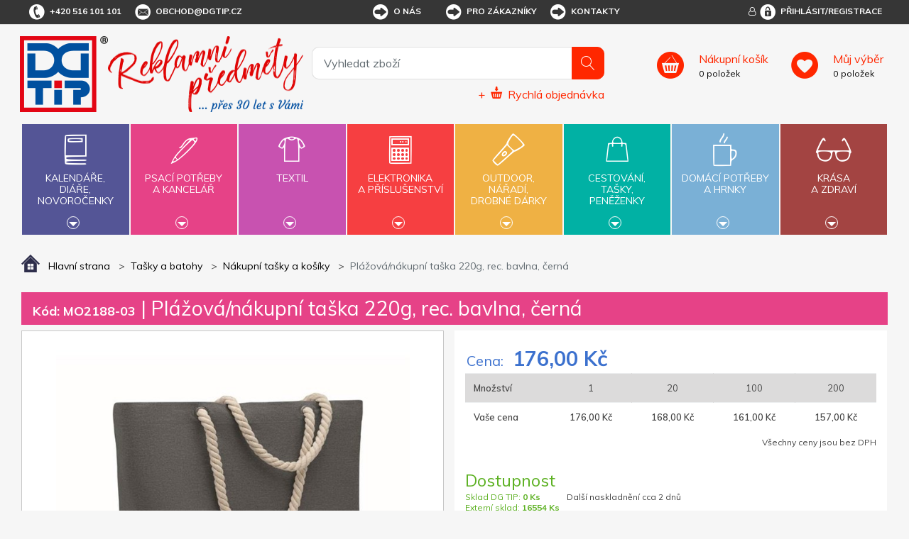

--- FILE ---
content_type: text/html; charset=utf-8
request_url: https://www.dgtip.cz/plazovanakupni-taska-220g-rec-bavlna-cerna
body_size: 29535
content:


<!DOCTYPE html>
<html lang="cs">
<head>
	<title itemprop="name">Pl&#225;žov&#225;/n&#225;kupn&#237; taška 220g, rec. bavlna, čern&#225; | DG Tip  - reklamn&#237; předměty</title>
	<meta http-equiv="Content-type" content="text/html;charset=UTF-8" />
	<meta name="viewport" content="width=device-width, initial-scale=1.0, maximum-scale=1.0, user-scalable=no">
	<meta name="description" content="Pl&#225;žov&#225; nebo n&#225;kupn&#237; taška z recyklovan&#233; bavlny (80% recyklovan&#225; bavlna, 20% běžn&#225; bavlna) s držadly ze šňůrek. Hlavn&#237; prostor je bez zap&#237;n&#225;n&#237;. Gram&#225;ž 220g/m2. Taška nen&#237; kusově" />
	<meta name="keywords" content="reklamn&#237; předměty, reklamn&#237; d&#225;rky, d&#225;rkov&#233; předměty" />
	<meta name="generator" content="SmartStore.NET 3.0.3.0" />

	

<script>
    try {
        if (typeof navigator === 'undefined') navigator = {};
        html = document.documentElement;
        if (/Edge\/\d+/.test(navigator.userAgent)) { html.className += ' edge' }
        else if ('mozMatchesSelector' in html) { html.className += ' moz' }
        else if ('webkitMatchesSelector' in html) { html.className += ' wkit' };
        html.className += (this.top === this.window ? ' not-' : ' ') + 'framed';
    } catch (e) { }
</script>
<!--[if IE 9]><script>try{html.className+=' ie ie9 iepost8 iepre10'}catch(e){};navigator.isIE=9</script><![endif]-->
<!--[if gt IE 9]><script>try{html.className+=' ie ie10 iepost8'}catch(e){};navigator.isIE=10</script><![endif]-->
<!--[if !IE]>--><script>var ieMode = 0; try { if (document.documentMode) { ieMode = document.documentMode; html.className += ' ie iepost8 ie' + document.documentMode } else { html.className += ' not-ie' }; } catch (e) { }; navigator.isIE = ieMode</script><!-- <![endif]-->

	<meta name="robots" content="index, follow" />
	<meta name="accept-language" content="cs-CZ"/>


<script>
	window.Res = {
"Common.Notification": "Alert",
"Products.Longdesc.More": "Zobrazit více",
"Products.Longdesc.Less": "Zobrazit méně",
"Jquery.Validate.Email": "Please enter a valid email address.",
"Jquery.Validate.Required": "This field is required.",
"Jquery.Validate.Remote": "Please fix this field.",
"Jquery.Validate.Url": "Please enter a valid URL.",
"Jquery.Validate.Date": "Please enter a valid date.",
"Jquery.Validate.DateISO": "Please enter a valid date (ISO).",
"Jquery.Validate.Number": "Please enter a valid number.",
"Jquery.Validate.Digits": "Please enter only digits.",
"Jquery.Validate.Creditcard": "Please enter a valid credit card number.",
"Jquery.Validate.Equalto": "Please enter the same value again.",
"Jquery.Validate.Maxlength": "Please enter no more than {0} characters.",
"Jquery.Validate.Minlength": "Please enter at least {0} characters.",
"Jquery.Validate.Rangelength": "Please enter a value between {0} and {1} characters long.",
"jquery.Validate.Range": "Please enter a value between {0} and {1}.",
"Jquery.Validate.Max": "Please enter a value less than or equal to {0}.",
"Jquery.Validate.Min": "Please enter a value greater than or equal to {0}.",
	};
</script>


	<link href="/bundles/css/zwxoktxlrgpn2smwzn6itywbirlwiqxx1avr69xrqre1-s1-tdgtip-v4_2_3_65?v=Y0NETVNhnPqW3x3XDHqYoGaxdUT4QR54Elxsw0Qe4wA1" rel="stylesheet"/>


	<script src="/bundles/js/cvgbvcxzmsxnvbcub6omu_u8-cjvnoviwatpnlbyxrw1-v4_2_3_65?v=9GxFiTFG9MvAEa-w_5Ai_pKnk_PACIGZUa81t4ERORU1"></script>

<script src="/Scripts/globalize/cultures/globalize.culture.cs-CZ.js" type="text/javascript"></script>





<script async src="https://www.googletagmanager.com/gtag/js?id=G-8584E2J53G"></script>
<script>
  

  
  window.dataLayer = window.dataLayer || [];
  function gtag(){window.dataLayer.push(arguments);}
  gtag('js', new Date());
  gtag('config', 'G-8584E2J53G', { 'anonymize_ip': true });
  
  
</script>



	<!-- Facebook Pixel Code --><script>
!function(f,b,e,v,n,t,s)
{if(f.fbq)return;n=f.fbq=function(){n.callMethod?
  n.callMethod.apply(n,arguments):n.queue.push(arguments)};
 if(!f._fbq)f._fbq=n;n.push=n;n.loaded=!0;n.version='2.0';
 n.queue=[];t=b.createElement(e);t.async=!0;
 t.src=v;s=b.getElementsByTagName(e)[0];
 s.parentNode.insertBefore(t,s)}(window, document,'script',
                                 'https://connect.facebook.net/en_US/fbevents.js');
fbq('consent', 'revoke');
fbq('init', '1355445117995545');
fbq('track', 'PageView');
</script><!-- End Facebook Pixel Code --><meta name="seznam-wmt" content="qpKtJrxahjKhcX4wwIedrSrP8v9OKrkF"/><script id='cookies-spravne' src='https://cookies-spravne.cz/static/cc?key=4BquxBan976x3e7aF9bU' async defer></script><!-- Foxentry start --><script type="text/javascript" async>
var Foxentry;
(function () {
  var e = document.querySelector("script"), s = document.createElement('script');
  s.setAttribute('type', 'text/javascript');
  s.setAttribute('async', 'true');
  s.setAttribute('src', 'https://cdn.foxentry.cz/lib');
  e.parentNode.appendChild(s);
  s.onload = function(){ Foxentry = new FoxentryBase('jbxJn0c7TK'); }
})();
</script><!-- Foxentry end -->


	<link rel="canonical" href="https://www.dgtip.cz/plazovanakupni-taska-220g-rec-bavlna-cerna" />

	

	
     <link rel="shortcut icon" href="/favicon-1.ico" />

	<meta property='og:site_name' content='DG Tip' />
<meta property='og:type' content='product' />
<meta property='og:url' content='https://www.dgtip.cz/plazovanakupni-taska-220g-rec-bavlna-cerna' />
<meta property='og:site' content='https://www.dgtip.cz/' />
<meta property='og:title' content='Plážová/nákupní taška 220g, rec. bavlna, černá' />
<meta property='og:description' content='Plážová nebo nákupní taška z recyklované bavlny (80% recyklovaná bavlna, 20% běžná bavlna) s držadly ze šňůrek. Hlavní prostor je bez zapínání. Gramáž 220g/m2. Taška není kusově' />
<meta property='og:image' content='https://www.dgtip.cz/Media/Default/Thumbs/1364/1364819-MO2188-03_.jpg' />
<meta property='og:image:width' content='700' />
<meta property='og:image:height' content='700' />


	<!--Powered by SmartStore.net - http://www.smartstore.com-->
</head>
<body class="lyt-cols-1"  id="">

	






	<script src="https://cdn.popupsmart.com/bundle.js" data-id="819080" async defer>
</script>

	<div id="page">
		<div class="canvas-blocker canvas-slidable"></div>
		<div class="page-main canvas-slidable">
				<header id="header">
					<div class="menubar-section d-none d-lg-block menubar-light">
						<div class="container menubar-container">


<nav class="menubar">
	<nav class="menubar-group ml-0">
		
		<div class="menubar-link menubar-tel">
			<span class="dgicon dgicon-tel"></span>+420 516 101 101
		</div>
		
		<a href="mailto:obchod@dgtip.cz" class="menubar-link menubar-email">
			<span class="dgicon dgicon-obalka"></span>obchod@dgtip.cz
		</a>
	</nav>
	<nav class="menubar-group ml-auto mr-auto">




<nav class="menubar-group mr-0">
	<div class="dropdown">
		<a id="service-menu-link" class="menubar-link" data-toggle="dropdown" aria-haspopup="true" aria-expanded="false" href="" rel="nofollow">
			<span class="dgicon dgicon-sipka"></span>O nás
		</a>
		<div id="service-menu-dropdown" class="dropdown-menu">
				<a id="dropdown-item-1" class="dropdown-item" href="/t/profil-firmy" rel="nofollow">Profil firmy</a>
							<a id="dropdown-item-4" class="dropdown-item" href="/t/kontakty" rel="nofollow">Kontakty</a>
										<a id="dropdown-item-2" class="dropdown-item" href="/t/kariera" rel="nofollow">Kariéra</a>
		</div>
	</div>
</nav>
<nav class="menubar-group mr-0">
	<div class="dropdown">
		<a id="service-menu-link-2" class="menubar-link" data-toggle="dropdown" aria-haspopup="true" aria-expanded="false" href="" rel="nofollow">
			<span class="dgicon dgicon-sipka"></span>Pro zákazníky
		</a>
		<div id="service-menu-dropdown-2" class="dropdown-menu">
				<a class="dropdown-item" href="/t/obchodni-podminky" rel="nofollow">Obchodní podmínky</a>
							<a class="dropdown-item" href="/reklamacni-formular" rel="nofollow">Reklamační formulář</a>
							<a class="dropdown-item" href="/t/katalogy-reklamnich-predmetu" rel="nofollow">Ceníky a katalogy</a>
							<a class="dropdown-item" href="/t/predlohy-k-potisku" rel="nofollow">Předlohy k potisku</a>
							<a class="dropdown-item" href="/t/recyklacni-prispevky" rel="nofollow">Recyklační příspěvky</a>
							<a class="dropdown-item" href="/t/podminky-ochrany-osobnich-udaju" rel="nofollow">Podmínky ochrany osobních údajů</a>
										<a class="dropdown-item" href="/t/FAQ" rel="nofollow">Časté dotazy (pro partnery)</a>
		</div>
	</div>
</nav>



<script>
	$('#service-menu-link').hover(function () { $('#service-menu-dropdown').show(0) }, function () { $('#service-menu-dropdown').hide(0) });
	$('#service-menu-dropdown').hover(function () { $('#service-menu-dropdown').show(0) }, function () { $('#service-menu-dropdown').hide(0) });

	$('#service-menu-link-2').hover(function () { $('#service-menu-dropdown-2').show(0) }, function () { $('#service-menu-dropdown-2').hide(0) });
	$('#service-menu-dropdown-2').hover(function () { $('#service-menu-dropdown-2').show(0) }, function () { $('#service-menu-dropdown-2').hide(0) });

</script>


			<a class="menubar-link menubar-white" href="/t/kontakty">
				<span class="dgicon dgicon-sipka"></span>Kontakty
			</a>
			</nav>
	<nav class="menubar-group ml-0">
		
	</nav>
		<nav id="menubar-my-account" class="menubar-group mr-0">
			<div class="dropdown">
				<a class="menubar-link" href="#" data-toggle=modal data-target=#loginModal aria-haspopup="true" aria-expanded="false">
					<i class="fa fa-user-o menubar-icon"></i>
						<span>
							<span class="dgicon dgicon-prihlasit"></span>Přihlásit/Registrace
						</span>
				</a>

			</div>

		</nav>
</nav>


						</div>
					</div>
					<div class="shopbar-section shopbar-light">
						<div class="container shopbar-container">


<div class="shopbar">
    <div class="shopbar-col-group shopbar-col-group-brand">
        <!-- LOGO -->
        <div class="shopbar-col shop-logo">



<a class="brand" href="/">
	<img src='/Themes/dgtip/img/logo.png'
		 alt="DG Tip"
		 title="DG Tip"
		 class="img-fluid" />
	<img src='/Themes/dgtip/img/predmety_cs.png'
		 alt="Reklamn&#237; předměty"
		 title="Reklamn&#237; předměty"
		 class="img-fluid" />

	
</a>

        </div>
        <!-- SEARCH -->
        <div class="shopbar-col shopbar-search">



<form action="/search" class="instasearch-form" method="get">	<input type="text"
		   id="instasearch"
		   class="instasearch-term form-control"
		   name="q"
		   placeholder="Vyhledat zboží"
		   data-instasearch="true"
		   data-minlength="2"
		   data-showthumbs="true"
		   data-url="/instantsearch"
		    autocomplete="off" />
	<button type="submit" class="btn btn-primary btn-icon instasearch-button" title="Hledat">
		<i class="icm icm-magnifier instasearch-icon"></i>
	</button>
	<div id="instasearch-drop">
		<div class="instasearch-drop-body clearfix"></div>
	</div>



<a class="quick-order" href="/QuickOrder">
	+
	<span class="dgicon-rychlaobjednavka"></span>
	<u>Rychlá objednávka</u>
</a></form>
            
            
        </div>
    </div>
    <div class="shopbar-col-group shopbar-col-group-tools">
        <!-- TOOLS -->



<div class="shopbar-col shopbar-tools" data-summary-href="/Plugins/OmniOneStore.OnlineCustomer/ShoppingCart/CartSummary?cart=True&amp;wishlist=True&amp;compare=False">
	<!-- Hamburger Menu -->
	<div class="shopbar-tool d-lg-none" id="shopbar-menu">
		<a class="shopbar-button" data-autohide="true" data-placement="left" data-fullscreen="false" data-disablescrolling="true">
			<span class="shopbar-button-icon"><i class="icm icm-menu"></i></span>
			<span class="shopbar-button-label-sm">Menu</span>
		</a>
	</div>

	<!-- User -->
	<div class="shopbar-tool d-lg-none" id="shopbar-user">
		<a class="shopbar-button" href="/login?ReturnUrl=%2Fplazovanakupni-taska-220g-rec-bavlna-cerna">
			<span class="shopbar-button-icon"><i class="icm icm-user"></i></span>
			<span class="shopbar-button-label-sm">Přihlásit</span>
		</a>
	</div>
		<div class="shopbar-tool" id="shopbar-cart" data-target="#cart-tab">
			<a href="/cart" class="shopbar-button navbar-toggler" data-summary-href="/Plugins/OmniOneStore.OnlineCustomer/ShoppingCart/CartSummary?cart=True"
			   data-autohide="true" data-placement="right" data-fullscreen="false" data-disablescrolling="true">
				<span class="shopbar-button-icon">
				</span>
				<span class="shopbar-button-label">
					<span><u>Nákupní košík</u></span>
					<br />
					<span class='label-cart-amount' data-bind-to="CartItemsCount">0</span>
					<span class='label-cart-amount'> položek</span>
				</span>
				<span class="shopbar-button-label-sm">
					košík
				</span>
			</a>

		</div>
			<div class="shopbar-tool" id="shopbar-wishlist" data-target="#wishlist-tab">
			<a href="/wishlist" class="shopbar-button navbar-toggler" data-summary-href="/Plugins/OmniOneStore.OnlineCustomer/ShoppingCart/CartSummary?wishlist=True"
			   data-autohide="true" data-placement="right" data-fullscreen="false" data-disablescrolling="true">
				<span class="shopbar-button-icon">
				</span>
				<span class="shopbar-button-label">
					<span><u>Můj výběr</u></span>
					<br />
					<span class='label-cart-amount' data-bind-to="WishlistItemsCount">0</span>
					<span class='label-cart-amount'> položek</span>
				</span>
				<span class="shopbar-button-label-sm">
					Můj výběr
				</span>
			</a>
		</div>
	
</div>


    </div>
</div>
						</div>
					</div>
					<div class="megamenu-section">
						<nav class='navbar navbar-light'>
							<div class="container megamenu-container">




<div class="megamenu-nav megamenu-nav--prev">
	<a href="#" class="megamenu-nav-btn btn btn-icon"><i class="fa fa-angle-left"></i></a>
</div>
<div class="mainmenu megamenu megamenu-blend--next">

	<ul class="navbar-nav">


			<li id="main-nav-item-1" class="nav-item category-book col" data-id="1">
				<a href="/kalendare-diare-novorocenky" class="nav-link" data-megamenu="megamenu-1">
					<span class="dgicon dgicon-book"></span>
					Kalendáře,<br />diáře,<br />novoročenky
						<div class="bottom-caret mt-2">
							<div class="triangle-down"></div>
						</div>
				</a>
			</li>
			<li id="main-nav-item-2" class="nav-item category-pencil col" data-id="2">
				<a href="/psaci-potreby-a-kancelar" class="nav-link" data-megamenu="megamenu-2">
					<span class="dgicon dgicon-pencil"></span>
					Psací potřeby<br />a kancelář
						<div class="bottom-caret mt-2">
							<div class="triangle-down"></div>
						</div>
				</a>
			</li>
			<li id="main-nav-item-3" class="nav-item category-textil col" data-id="3">
				<a href="/reklamni-textil" class="nav-link" data-megamenu="megamenu-3">
					<span class="dgicon dgicon-textil"></span>
					Textil
						<div class="bottom-caret mt-2">
							<div class="triangle-down"></div>
						</div>
				</a>
			</li>
			<li id="main-nav-item-4" class="nav-item category-electronics col" data-id="4">
				<a href="/elektronika-a-prislusenstvi" class="nav-link" data-megamenu="megamenu-4">
					<span class="dgicon dgicon-electronics"></span>
					Elektronika<br />a příslušenství
						<div class="bottom-caret mt-2">
							<div class="triangle-down"></div>
						</div>
				</a>
			</li>
			<li id="main-nav-item-5" class="nav-item category-outdoor col" data-id="5">
				<a href="/outdoor-naradi-drobne-darky" class="nav-link" data-megamenu="megamenu-5">
					<span class="dgicon dgicon-outdoor"></span>
					Outdoor,<br />nářadí,<br />drobné dárky
						<div class="bottom-caret mt-2">
							<div class="triangle-down"></div>
						</div>
				</a>
			</li>
			<li id="main-nav-item-6" class="nav-item category-travel col" data-id="6">
				<a href="/cestovani-tasky-penezenky" class="nav-link" data-megamenu="megamenu-6">
					<span class="dgicon dgicon-travel"></span>
					Cestování,<br />tašky,<br />peněženky
						<div class="bottom-caret mt-2">
							<div class="triangle-down"></div>
						</div>
				</a>
			</li>
			<li id="main-nav-item-7" class="nav-item category-cups col" data-id="7">
				<a href="/domaci-potreby-a-hrnky" class="nav-link" data-megamenu="megamenu-7">
					<span class="dgicon dgicon-cups"></span>
					Domácí potřeby<br />a hrnky
						<div class="bottom-caret mt-2">
							<div class="triangle-down"></div>
						</div>
				</a>
			</li>
			<li id="main-nav-item-8" class="nav-item category-beauty col" data-id="8">
				<a href="/krasa-a-zdravi" class="nav-link" data-megamenu="megamenu-8">
					<span class="dgicon dgicon-beauty"></span>
					Krása<br />a zdraví
						<div class="bottom-caret mt-2">
							<div class="triangle-down"></div>
						</div>
				</a>
			</li>
		
	</ul>
</div>

		<div id="megamenu-1" class="megamenu-category-block megamenu-category-book">
			<div class="megamenu-item">		<span class="megamenu-arrow" style="border-left-color: #545596"></span>
		<span class="megamenu-item-text">Kalend&#225;ře</span>
		<a href="/kalendare" style="border-left-color: #545596"></a>
</div><div class="megamenu-item">		<span class="megamenu-arrow" style="border-left-color: #545596"></span>
		<span class="megamenu-item-text">Di&#225;ře</span>
		<a href="/diare" style="border-left-color: #545596"></a>
</div><div class="megamenu-item">		<span class="megamenu-arrow" style="border-left-color: #545596"></span>
		<span class="megamenu-item-text">Novoročenky</span>
		<a href="/novorocenky" style="border-left-color: #545596"></a>
</div>
		</div>
		<div id="megamenu-2" class="megamenu-category-block megamenu-category-electronics">
			<div class="megamenu-item">		<span class="megamenu-arrow" style="border-left-color: #545596"></span>
		<span class="megamenu-item-text">Nejprod&#225;vanějš&#237; - psac&#237; potřeby</span>
		<a href="/nejprodavanejsi-psaci-potreby-kancelar" style="border-left-color: #545596"></a>
</div><div class="megamenu-item">		<span class="megamenu-arrow" style="border-left-color: #545596"></span>
		<span class="megamenu-item-text">Plastov&#225; pera</span>
		<a href="/plastova-pera" style="border-left-color: #545596"></a>
</div><div class="megamenu-item">		<span class="megamenu-arrow" style="border-left-color: #545596"></span>
		<span class="megamenu-item-text">Kovov&#225; pera</span>
		<a href="/kovova-pera" style="border-left-color: #545596"></a>
</div><div class="megamenu-item">		<span class="megamenu-arrow" style="border-left-color: #545596"></span>
		<span class="megamenu-item-text">Dřevěn&#233; psac&#237; potřeby</span>
		<a href="/drevene-psaci-potreby" style="border-left-color: #545596"></a>
</div><div class="megamenu-item">		<span class="megamenu-arrow" style="border-left-color: #545596"></span>
		<span class="megamenu-item-text">Multifunkčn&#237; pera</span>
		<a href="/multifunkcni-pera" style="border-left-color: #545596"></a>
</div><div class="megamenu-item">		<span class="megamenu-arrow" style="border-left-color: #545596"></span>
		<span class="megamenu-item-text">Pera se stylusem</span>
		<a href="/pera-se-stylusem" style="border-left-color: #545596"></a>
</div><div class="megamenu-item">		<span class="megamenu-arrow" style="border-left-color: #545596"></span>
		<span class="megamenu-item-text">Pera v d&#225;rkov&#233;m balen&#237;, psac&#237; soupravy</span>
		<a href="/pera-v-darkovem-baleni-psaci-soupravy" style="border-left-color: #545596"></a>
</div><div class="megamenu-item">		<span class="megamenu-arrow" style="border-left-color: #545596"></span>
		<span class="megamenu-item-text">Tužky, pastelky, zv&#253;razňovače</span>
		<a href="/tuzky-pastelky-zvyraznovace" style="border-left-color: #545596"></a>
</div><div class="megamenu-item">		<span class="megamenu-arrow" style="border-left-color: #545596"></span>
		<span class="megamenu-item-text">Pouzdra, obaly, př&#237;slušenstv&#237;</span>
		<a href="/pouzdra-obaly-prislusenstvi" style="border-left-color: #545596"></a>
</div><div class="megamenu-item">		<span class="megamenu-arrow" style="border-left-color: #545596"></span>
		<span class="megamenu-item-text">Značkov&#233; psac&#237; potřeby</span>
		<a href="/znackove-psaci-potreby" style="border-left-color: #545596"></a>
</div><div class="megamenu-item">		<span class="megamenu-arrow" style="border-left-color: #545596"></span>
		<span class="megamenu-item-text">Pozn&#225;mkov&#233; bloky, z&#225;pisn&#237;ky, lep&#237;c&#237; l&#237;stky</span>
		<a href="/poznamkove-bloky-zapisniky-lepici-listky" style="border-left-color: #545596"></a>
</div><div class="megamenu-item">		<span class="megamenu-arrow" style="border-left-color: #545596"></span>
		<span class="megamenu-item-text">Spisovky</span>
		<a href="/spisovky" style="border-left-color: #545596"></a>
</div><div class="megamenu-item">		<span class="megamenu-arrow" style="border-left-color: #545596"></span>
		<span class="megamenu-item-text">Vizitk&#225;ře</span>
		<a href="/vizitkare" style="border-left-color: #545596"></a>
</div><div class="megamenu-item">		<span class="megamenu-arrow" style="border-left-color: #545596"></span>
		<span class="megamenu-item-text">Stoj&#225;nky a z&#225;sobn&#237;ky</span>
		<a href="/stojanky-a-zasobniky" style="border-left-color: #545596"></a>
</div><div class="megamenu-item">		<span class="megamenu-arrow" style="border-left-color: #545596"></span>
		<span class="megamenu-item-text">Prav&#237;tka, lupy, otv&#237;rače dopisů</span>
		<a href="/pravitka-lupy-otvirace-dopisu" style="border-left-color: #545596"></a>
</div><div class="megamenu-item">		<span class="megamenu-arrow" style="border-left-color: #545596"></span>
		<span class="megamenu-item-text">Drobnosti na stůl</span>
		<a href="/drobnosti-na-stul" style="border-left-color: #545596"></a>
</div><div class="megamenu-item">		<span class="megamenu-arrow" style="border-left-color: #545596"></span>
		<span class="megamenu-item-text">Kalkulačky</span>
		<a href="/kalkulacky" style="border-left-color: #545596"></a>
</div><div class="megamenu-item">		<span class="megamenu-arrow" style="border-left-color: #545596"></span>
		<span class="megamenu-item-text">Antistresov&#233; d&#225;rky</span>
		<a href="/antistresove-darky" style="border-left-color: #545596"></a>
</div>
		</div>
		<div id="megamenu-3" class="megamenu-category-block megamenu-category-cups">
			<div class="megamenu-item">		<span class="megamenu-arrow" style="border-left-color: #545596"></span>
		<span class="megamenu-item-text">Nejprod&#225;vanějš&#237; - textil</span>
		<a href="/nejprodavanejsi-textil" style="border-left-color: #545596"></a>
</div><div class="megamenu-item">		<span class="megamenu-arrow" style="border-left-color: #545596"></span>
		<span class="megamenu-item-text">Trika</span>
		<a href="/reklamni-tricka" style="border-left-color: #545596"></a>
</div><div class="megamenu-item">		<span class="megamenu-arrow" style="border-left-color: #545596"></span>
		<span class="megamenu-item-text">Polokošile, košile</span>
		<a href="/polokosile-kosile" style="border-left-color: #545596"></a>
</div><div class="megamenu-item">		<span class="megamenu-arrow" style="border-left-color: #545596"></span>
		<span class="megamenu-item-text">Mikiny a svetry</span>
		<a href="/mikiny-a-svetry" style="border-left-color: #545596"></a>
</div><div class="megamenu-item">		<span class="megamenu-arrow" style="border-left-color: #545596"></span>
		<span class="megamenu-item-text">Bundy</span>
		<a href="/bundy" style="border-left-color: #545596"></a>
</div><div class="megamenu-item">		<span class="megamenu-arrow" style="border-left-color: #545596"></span>
		<span class="megamenu-item-text">Vesty</span>
		<a href="/vesty" style="border-left-color: #545596"></a>
</div><div class="megamenu-item">		<span class="megamenu-arrow" style="border-left-color: #545596"></span>
		<span class="megamenu-item-text">Kalhoty a šortky</span>
		<a href="/kalhoty-a-sortky" style="border-left-color: #545596"></a>
</div><div class="megamenu-item">		<span class="megamenu-arrow" style="border-left-color: #545596"></span>
		<span class="megamenu-item-text">Pracovn&#237; oděvy</span>
		<a href="/pracovni-odevy" style="border-left-color: #545596"></a>
</div><div class="megamenu-item">		<span class="megamenu-arrow" style="border-left-color: #545596"></span>
		<span class="megamenu-item-text">Čepice, kšiltovky, klobouky</span>
		<a href="/cepice-ksiltovky-klobouky" style="border-left-color: #545596"></a>
</div><div class="megamenu-item">		<span class="megamenu-arrow" style="border-left-color: #545596"></span>
		<span class="megamenu-item-text">Rukavice a š&#225;ly</span>
		<a href="/rukavice-a-saly" style="border-left-color: #545596"></a>
</div><div class="megamenu-item">		<span class="megamenu-arrow" style="border-left-color: #545596"></span>
		<span class="megamenu-item-text">Ručn&#237;ky, osušky, župany</span>
		<a href="/rucniky-osusky-zupany" style="border-left-color: #545596"></a>
</div>
		</div>
		<div id="megamenu-4" class="megamenu-category-block megamenu-category-beauty">
			<div class="megamenu-item">		<span class="megamenu-arrow" style="border-left-color: #545596"></span>
		<span class="megamenu-item-text">Nejprod&#225;vanějš&#237; - elektronika</span>
		<a href="/nejprodavanejsi-elektronika-a-prislusenstvi" style="border-left-color: #545596"></a>
</div><div class="megamenu-item">		<span class="megamenu-arrow" style="border-left-color: #545596"></span>
		<span class="megamenu-item-text">USB flash disky</span>
		<a href="/usb-flash-disky" style="border-left-color: #545596"></a>
</div><div class="megamenu-item">		<span class="megamenu-arrow" style="border-left-color: #545596"></span>
		<span class="megamenu-item-text">Powerbanky</span>
		<a href="/powerbanky" style="border-left-color: #545596"></a>
</div><div class="megamenu-item">		<span class="megamenu-arrow" style="border-left-color: #545596"></span>
		<span class="megamenu-item-text">Adapt&#233;ry</span>
		<a href="/adaptery" style="border-left-color: #545596"></a>
</div><div class="megamenu-item">		<span class="megamenu-arrow" style="border-left-color: #545596"></span>
		<span class="megamenu-item-text">Př&#237;slušenstv&#237; k PC, telefonům a tabletům</span>
		<a href="/prislusenstvi-k-pc-telefonum-a-tabletum" style="border-left-color: #545596"></a>
</div><div class="megamenu-item">		<span class="megamenu-arrow" style="border-left-color: #545596"></span>
		<span class="megamenu-item-text">R&#225;dia</span>
		<a href="/radia" style="border-left-color: #545596"></a>
</div><div class="megamenu-item">		<span class="megamenu-arrow" style="border-left-color: #545596"></span>
		<span class="megamenu-item-text">Hodiny</span>
		<a href="/hodiny-2" style="border-left-color: #545596"></a>
</div><div class="megamenu-item">		<span class="megamenu-arrow" style="border-left-color: #545596"></span>
		<span class="megamenu-item-text">Lasery</span>
		<a href="/lasery" style="border-left-color: #545596"></a>
</div><div class="megamenu-item">		<span class="megamenu-arrow" style="border-left-color: #545596"></span>
		<span class="megamenu-item-text">Tužkov&#233; baterie</span>
		<a href="/tuzkove-baterie" style="border-left-color: #545596"></a>
</div>
		</div>
		<div id="megamenu-5" class="megamenu-category-block megamenu-category-book">
			<div class="megamenu-item">		<span class="megamenu-arrow" style="border-left-color: #545596"></span>
		<span class="megamenu-item-text">Nejprod&#225;vanějš&#237; - outdoor</span>
		<a href="/nejprodavanejsi-outdoor" style="border-left-color: #545596"></a>
</div><div class="megamenu-item">		<span class="megamenu-arrow" style="border-left-color: #545596"></span>
		<span class="megamenu-item-text">Nože</span>
		<a href="/noze" style="border-left-color: #545596"></a>
</div><div class="megamenu-item">		<span class="megamenu-arrow" style="border-left-color: #545596"></span>
		<span class="megamenu-item-text">N&#225;řad&#237;</span>
		<a href="/naradi" style="border-left-color: #545596"></a>
</div><div class="megamenu-item">		<span class="megamenu-arrow" style="border-left-color: #545596"></span>
		<span class="megamenu-item-text">Sv&#237;tilny, čelovky</span>
		<a href="/svitilny-celovky" style="border-left-color: #545596"></a>
</div><div class="megamenu-item">		<span class="megamenu-arrow" style="border-left-color: #545596"></span>
		<span class="megamenu-item-text">Auto a cyklo doplňky</span>
		<a href="/auto-a-cyklo-doplnky" style="border-left-color: #545596"></a>
</div><div class="megamenu-item">		<span class="megamenu-arrow" style="border-left-color: #545596"></span>
		<span class="megamenu-item-text">Reflexn&#237; a bezpečnostn&#237; předměty</span>
		<a href="/reflexni-a-bezpecnostni-predmety" style="border-left-color: #545596"></a>
</div><div class="megamenu-item">		<span class="megamenu-arrow" style="border-left-color: #545596"></span>
		<span class="megamenu-item-text">Sport, hry, outdoor a voln&#253; čas</span>
		<a href="/sport-hry-outdoor-a-volny-cas" style="border-left-color: #545596"></a>
</div><div class="megamenu-item">		<span class="megamenu-arrow" style="border-left-color: #545596"></span>
		<span class="megamenu-item-text">Kuř&#225;ck&#233; potřeby</span>
		<a href="/kuracke-potreby" style="border-left-color: #545596"></a>
</div><div class="megamenu-item">		<span class="megamenu-arrow" style="border-left-color: #545596"></span>
		<span class="megamenu-item-text">Kl&#237;čenky</span>
		<a href="/klicenky" style="border-left-color: #545596"></a>
</div><div class="megamenu-item">		<span class="megamenu-arrow" style="border-left-color: #545596"></span>
		<span class="megamenu-item-text">Otv&#237;r&#225;ky</span>
		<a href="/otviraky" style="border-left-color: #545596"></a>
</div><div class="megamenu-item">		<span class="megamenu-arrow" style="border-left-color: #545596"></span>
		<span class="megamenu-item-text">Šňůrky na krk, roller clipy</span>
		<a href="/snurky-na-krk-roller-clipy" style="border-left-color: #545596"></a>
</div><div class="megamenu-item">		<span class="megamenu-arrow" style="border-left-color: #545596"></span>
		<span class="megamenu-item-text">Žetony</span>
		<a href="/zetony" style="border-left-color: #545596"></a>
</div><div class="megamenu-item">		<span class="megamenu-arrow" style="border-left-color: #545596"></span>
		<span class="megamenu-item-text">Sladk&#225; reklama</span>
		<a href="/sladka-reklama" style="border-left-color: #545596"></a>
</div><div class="megamenu-item">		<span class="megamenu-arrow" style="border-left-color: #545596"></span>
		<span class="megamenu-item-text">D&#225;rky pro děti</span>
		<a href="/darky-pro-deti" style="border-left-color: #545596"></a>
</div>
		</div>
		<div id="megamenu-6" class="megamenu-category-block megamenu-category-pencil">
			<div class="megamenu-item">		<span class="megamenu-arrow" style="border-left-color: #545596"></span>
		<span class="megamenu-item-text">Nejprod&#225;vanějš&#237; - cestov&#225;n&#237;</span>
		<a href="/nejprodavanejsi-tasky-penezenky" style="border-left-color: #545596"></a>
</div><div class="megamenu-item">		<span class="megamenu-arrow" style="border-left-color: #545596"></span>
		<span class="megamenu-item-text">Tašky a batohy</span>
		<a href="/tasky-a-batohy" style="border-left-color: #545596"></a>
</div><div class="megamenu-item">		<span class="megamenu-arrow" style="border-left-color: #545596"></span>
		<span class="megamenu-item-text">Peněženky, dokladovky</span>
		<a href="/penezenky-dokladovky" style="border-left-color: #545596"></a>
</div><div class="megamenu-item">		<span class="megamenu-arrow" style="border-left-color: #545596"></span>
		<span class="megamenu-item-text">Deštn&#237;ky</span>
		<a href="/destniky" style="border-left-color: #545596"></a>
</div><div class="megamenu-item">		<span class="megamenu-arrow" style="border-left-color: #545596"></span>
		<span class="megamenu-item-text">Pl&#225;štěnky</span>
		<a href="/plastenky" style="border-left-color: #545596"></a>
</div><div class="megamenu-item">		<span class="megamenu-arrow" style="border-left-color: #545596"></span>
		<span class="megamenu-item-text">Cestovn&#237; potřeby</span>
		<a href="/cestovni-potreby" style="border-left-color: #545596"></a>
</div>
		</div>
		<div id="megamenu-7" class="megamenu-category-block megamenu-category-textil">
			<div class="megamenu-item">		<span class="megamenu-arrow" style="border-left-color: #545596"></span>
		<span class="megamenu-item-text">Nejprod&#225;vanějš&#237; - dom&#225;c&#237; potřeby</span>
		<a href="/nejprodavanejsi-domaci-potreby-a-hrnky" style="border-left-color: #545596"></a>
</div><div class="megamenu-item">		<span class="megamenu-arrow" style="border-left-color: #545596"></span>
		<span class="megamenu-item-text">Hrnky</span>
		<a href="/hrnky" style="border-left-color: #545596"></a>
</div><div class="megamenu-item">		<span class="megamenu-arrow" style="border-left-color: #545596"></span>
		<span class="megamenu-item-text">Termohrnky</span>
		<a href="/termohrnky" style="border-left-color: #545596"></a>
</div><div class="megamenu-item">		<span class="megamenu-arrow" style="border-left-color: #545596"></span>
		<span class="megamenu-item-text">Termosky a kovov&#233; l&#225;hve</span>
		<a href="/termosky-a-kovove-lahve" style="border-left-color: #545596"></a>
</div><div class="megamenu-item">		<span class="megamenu-arrow" style="border-left-color: #545596"></span>
		<span class="megamenu-item-text">Butylky, placatky</span>
		<a href="/butylky-a-placatky" style="border-left-color: #545596"></a>
</div><div class="megamenu-item">		<span class="megamenu-arrow" style="border-left-color: #545596"></span>
		<span class="megamenu-item-text">Sklenice</span>
		<a href="/sklenice" style="border-left-color: #545596"></a>
</div><div class="megamenu-item">		<span class="megamenu-arrow" style="border-left-color: #545596"></span>
		<span class="megamenu-item-text">V&#237;no a př&#237;slušenstv&#237;</span>
		<a href="/vino-a-prislusenstvi" style="border-left-color: #545596"></a>
</div><div class="megamenu-item">		<span class="megamenu-arrow" style="border-left-color: #545596"></span>
		<span class="megamenu-item-text">Grilov&#225;n&#237;, zahrada, piknik</span>
		<a href="/grilovani-zahrada-piknik" style="border-left-color: #545596"></a>
</div><div class="megamenu-item">		<span class="megamenu-arrow" style="border-left-color: #545596"></span>
		<span class="megamenu-item-text">Nože do kuchyně</span>
		<a href="/noze-do-kuchyne" style="border-left-color: #545596"></a>
</div><div class="megamenu-item">		<span class="megamenu-arrow" style="border-left-color: #545596"></span>
		<span class="megamenu-item-text">D&#225;rky do kuchyně</span>
		<a href="/darky-do-kuchyne" style="border-left-color: #545596"></a>
</div><div class="megamenu-item">		<span class="megamenu-arrow" style="border-left-color: #545596"></span>
		<span class="megamenu-item-text">Aroma sady, sv&#237;čky, relaxačn&#237; d&#225;rky</span>
		<a href="/aroma-sady-svicky-relaxacni-darky" style="border-left-color: #545596"></a>
</div><div class="megamenu-item">		<span class="megamenu-arrow" style="border-left-color: #545596"></span>
		<span class="megamenu-item-text">Ostatn&#237; dom&#225;c&#237; potřeby</span>
		<a href="/ostatni-domaci-potreby" style="border-left-color: #545596"></a>
</div>
		</div>
		<div id="megamenu-8" class="megamenu-category-block megamenu-category-electronics">
			<div class="megamenu-item">		<span class="megamenu-arrow" style="border-left-color: #545596"></span>
		<span class="megamenu-item-text">Nejprod&#225;vanějš&#237; - kr&#225;sa a zdrav&#237;</span>
		<a href="/nejprodavanejsi-krasa-a-zdravi" style="border-left-color: #545596"></a>
</div><div class="megamenu-item">		<span class="megamenu-arrow" style="border-left-color: #545596"></span>
		<span class="megamenu-item-text">Balz&#225;my</span>
		<a href="/balzamy" style="border-left-color: #545596"></a>
</div><div class="megamenu-item">		<span class="megamenu-arrow" style="border-left-color: #545596"></span>
		<span class="megamenu-item-text">Manik&#250;ry</span>
		<a href="/manikury" style="border-left-color: #545596"></a>
</div><div class="megamenu-item">		<span class="megamenu-arrow" style="border-left-color: #545596"></span>
		<span class="megamenu-item-text">Zrc&#225;tka</span>
		<a href="/zrcatka" style="border-left-color: #545596"></a>
</div><div class="megamenu-item">		<span class="megamenu-arrow" style="border-left-color: #545596"></span>
		<span class="megamenu-item-text">Kosmetick&#233;, toaletn&#237; tašky</span>
		<a href="/kosmeticke-toaletni-tasky" style="border-left-color: #545596"></a>
</div><div class="megamenu-item">		<span class="megamenu-arrow" style="border-left-color: #545596"></span>
		<span class="megamenu-item-text">Koupelnov&#233; sady</span>
		<a href="/koupelnove-sady" style="border-left-color: #545596"></a>
</div><div class="megamenu-item">		<span class="megamenu-arrow" style="border-left-color: #545596"></span>
		<span class="megamenu-item-text">Hygienick&#233; a vlhčen&#233; kapesn&#237;ky</span>
		<a href="/hygienicke-a-vlhcene-kapesniky" style="border-left-color: #545596"></a>
</div><div class="megamenu-item">		<span class="megamenu-arrow" style="border-left-color: #545596"></span>
		<span class="megamenu-item-text">Br&#253;le</span>
		<a href="/bryle" style="border-left-color: #545596"></a>
</div><div class="megamenu-item">		<span class="megamenu-arrow" style="border-left-color: #545596"></span>
		<span class="megamenu-item-text">Ochrann&#233; pomůcky a prvn&#237; pomoc</span>
		<a href="/prvni-pomoc" style="border-left-color: #545596"></a>
</div><div class="megamenu-item">		<span class="megamenu-arrow" style="border-left-color: #545596"></span>
		<span class="megamenu-item-text">Praktick&#233; d&#225;rky</span>
		<a href="/prakticke-darky" style="border-left-color: #545596"></a>
</div>
		</div>

							</div>
						</nav>
					</div>
				</header>
						
			<div id="content-wrapper">
				<section id="content" class="container mt-3">


<div class="breadcrumb-container d-none d-md-block">
	<ol class="breadcrumb" itemscope itemtype="http://schema.org/BreadcrumbList">
		<li class="breadcrumb-item" itemscope itemtype="http://data-vocabulary.org/Breadcrumb">
			<a href="/" title="Top" itemprop="url">
				<meta itemprop="title" content="Hlavní strana">
				<img src="/Themes/dgtip/img/home.png" alt="" />
				<span>Hlavní strana</span>
			</a>
		</li>
		
			<li class="breadcrumb-item" itemscope itemtype="http://data-vocabulary.org/Breadcrumb">
					<a href="/tasky-a-batohy" title="Tašky a batohy" itemprop="url">
						<span itemprop="title">Tašky a batohy</span>
					</a>
			</li>
			<li class="breadcrumb-item" itemscope itemtype="http://data-vocabulary.org/Breadcrumb">
					<a href="/nakupni-tasky-a-kosiky" title="N&#225;kupn&#237; tašky a koš&#237;ky" itemprop="url">
						<span itemprop="title">N&#225;kupn&#237; tašky a koš&#237;ky</span>
					</a>
			</li>
			<li class="breadcrumb-item active" itemscope itemtype="http://data-vocabulary.org/Breadcrumb">
					<span itemprop="title">Pl&#225;žov&#225;/n&#225;kupn&#237; taška 220g, rec. bavlna, čern&#225;</span>
			</li>
		</ol>
</div>



					<div id="content-body" class="row mt-4">
						<div id="content-center" class="col-xxl-12 col-xl-12">


<div class="page product-details-page">

	<div id="fb-root">
		<script>
			(function (d, s, id) {
				var js, fjs = d.getElementsByTagName(s)[0];
				if (d.getElementById(id)) return;
				js = d.createElement(s); js.id = id;
				js.src = "https://connect.facebook.net/en_US/sdk.js#xfbml=1&version=v3.0";
				fjs.parentNode.insertBefore(js, fjs);
			}(document, 'script', 'facebook-jssdk'));
		</script>
	</div>

	<!-- Your share button code -->
	<div id="fb-button-detail" class="clearfix mb-4 d-none d-sm-block">
		<div class="fb-share-button pull-right" style="margin-top: -47px;"
			 data-href="https://www.dgtip.cz/plazovanakupni-taska-220g-rec-bavlna-cerna"
			 data-layout="button_count">
		</div>
	</div>

	<article class="pd page-body">
		<div id="main-update-container" class="update-container" itemscope itemtype="http://schema.org/Product">
			<meta itemprop="sku" content="110.60261" />
			<meta itemprop="Id" content="92739" />
			<meta itemprop="description" content="&lt;p&gt;Pl&#225;žov&#225; nebo n&#225;kupn&#237; taška z recyklovan&#233; bavlny (80% recyklovan&#225; bavlna, 20% běžn&#225; bavlna) s držadly ze šňůrek. Hlavn&#237; prostor je bez zap&#237;n&#225;n&#237;. Gram&#225;ž 220g/m2. Taška nen&#237; kusově balena. &lt;/p&gt;" />

				<meta itemprop="brand" content="GREEN" />
			<form action="/plazovanakupni-taska-220g-rec-bavlna-cerna" id="pd-form" method="post">				<div class="row">
					<div class="col-12 pr-0">
						<h1><small>Kód: MO2188-03</small> | <span itemprop="name"> Pl&#225;žov&#225;/n&#225;kupn&#237; taška 220g, rec. bavlna, čern&#225;</span></h1>
					</div>
				</div>
				<section class="row pd-section pd-section-top">
					<!-- Picture -->
					<div class="col-12 col-md-6">


<!-- Picture -->
<div class="img-gallery-big">
		<meta itemprop="image" content="/Media/Default/Thumbs/1364/1364819-MO2188-03_-600.jpg" />
		<img id="main-product-img" class="show"
			 src="/Media/Default/Thumbs/1364/1364819-MO2188-03_-600.jpg"
			 alt="Obr&#225;zky: Pl&#225;žov&#225;/n&#225;kupn&#237; taška 220g, rec. bavlna, čern&#225;"
			 title="Pl&#225;žov&#225;/n&#225;kupn&#237; taška 220g, rec. bavlna, čern&#225;" />

		<div class="badge-block">
			

		</div>
</div>
<!-- Thumbnail navigation -->
<div id="prod-thumbnails" class="carousel slide" data-ride="false">
	<!-- The slideshow -->
	<div class="carousel-inner">
<div class='carousel-item active'>				<img class="product-img-thumbnail" style="object-fit: contain;" data-id="1364819" src="/Media/Default/Thumbs/1364/1364819-MO2188-03_-600.jpg" alt="Obrázky: Plážová/nákupní taška 220g, rec. bavlna, černá, Obrázek 1" />
				<img class="product-img-thumbnail" style="object-fit: contain;" data-id="1364820" src="/Media/Default/Thumbs/1364/1364820-MO2188-03_A-600.jpg" alt="Obrázky: Plážová/nákupní taška 220g, rec. bavlna, černá, Obrázek 2" />
				<img class="product-img-thumbnail" style="object-fit: contain;" data-id="1364821" src="/Media/Default/Thumbs/1364/1364821-MO2188-03_B-600.jpg" alt="Obrázky: Plážová/nákupní taška 220g, rec. bavlna, černá, Obrázek 3" />
				<img class="product-img-thumbnail" style="object-fit: contain;" data-id="1364822" src="/Media/Default/Thumbs/1364/1364822-MO2188-03__P-600.jpg" alt="Obrázky: Plážová/nákupní taška 220g, rec. bavlna, černá, Obrázek 4" />
</div>
	</div>
	<!-- Left and right controls -->
</div>
					</div>
					<!-- Sidebar: Info, Price, Buttons etc. -->
					<aside class="col-12 col-md-6 col-lg-6 pd-info-col zoom-window-container">

							<!-- Offer box -->



<div class="row white-bg">
	<div class="col-12">
		<div class="pd-offer" itemprop="offers" itemscope itemtype="http://schema.org/Offer">
			<meta itemprop="itemCondition" content="http://schema.org/NewCondition" />
			<meta itemprop="url" content="https://www.dgtip.cz/plazovanakupni-taska-220g-rec-bavlna-cerna" />
					<div class="pd-offer-price-container" data-partial="Price">


<div class="pd-offer-price">
		<!-- Current price -->
		<div class="pd-group clearfix">
			<div class="row sm-gutters pd-price-group align-items-center">
				<div class="pd-price-block">
						<meta itemprop="priceCurrency" content="CZK" />
					<div class="col-12">
						
					</div>
					<div class="col-12">
						Cena:
						<div class="pd-price d-inline-block text-bold pl-2">
								<meta itemprop="price" content="176.000" />
							176,00 Kč
						</div>
					</div>
					<div class="auth-charge-block">
					</div>


				</div>
				<!-- Tier prices -->

			</div>
			<div class="row sm-gutters pd-price-group align-items-center">



<div class="col-12 col-lg-12 prices-block">
	
    <table class="table table-striped mb-0">
        <tbody>
            <tr>
                <th>Množství</th>
                    <td class="text-center">1</td>
                    <td class="text-center">20</td>
                    <td class="text-center">100</td>
                    <td class="text-center">200</td>
            </tr>
            <tr>
                <th>Vaše cena</th>
                    <th class="text-center">176,00 Kč</th>
                    <th class="text-center">168,00 Kč</th>
                    <th class="text-center">161,00 Kč</th>
                    <th class="text-center">157,00 Kč</th>
            </tr>
        </tbody>
    </table>
</div>
<div class="col-12 price-info mt-2">Všechny ceny jsou bez DPH</div>			</div>
		</div>
</div>
					</div>
		</div>






<div class="pd-stock-info-container row">
	<div class="col-12 stock-headline">Dostupnost</div>
	<div class="col-12 d-flex">
		<div class="stock-col">
			<div class="stock-item green-item">
				Sklad DG TIP:
				<span class="main-stock stock-value">0 Ks</span>
			</div>
				<div class="stock-item green-item">
					Externí sklad:
					<span class="external-stock stock-value">16554 Ks</span>
				</div>
		</div>
				<div class="stock-col stock-col-middle-empty">
				</div>

			<div class="stock-col">
					<div class="toStock-days hidden stock-item">
Další naskladnění cca 2 dnů					</div>
			</div>
	</div>

	<script>
		function hideStockDays() {

			var isInExternalStock = $('.pd-stock-info-container .external-stock');

			if (isInExternalStock.length > 0) {
				var toStockDays = $('.pd-stock-info-container .toStock-days');

				if (toStockDays.length > 0) {
					$(toStockDays).removeClass('hidden');
				}
			}
		}

		$(window).on('load', function () {
			$(document).ready(function () {
				hideStockDays(); // stocks - actions
			});
		});
	</script>


		<script type="text/javascript">
            function showThrobber(div) {
                var cnt = $(div);
                var throbber = cnt.data('throbber');
                if (!throbber) {
                    throbber = cnt.throbber({ white: true, small: true, message: '', show: false, speed: 0 }).data('throbber');
                }

                throbber.show();
            }

            function hideThrobber(div) {
                var cnt = $(div);
                _.delay(function () {
                    if (cnt.data("throbber"))
                        cnt.data("throbber").hide();
                }, 100);
            }

            $(document).ready(function () {
                $("#stockInfoModalTrigger").on("click", function (event) {
                    event.preventDefault();

                    showThrobber(".modal-body");

                    $.ajax({
                        cache: false,
                        url: "/ProductVariantManager/AllVariantsModalAjax?groupProductId=92739",
                        type: "POST",
                        success: function (response) {
                            hideThrobber(".modal-body");

                            if (response.success) {
                                // replace html
                                $("#stockInfoModal .modal-body").html(response.contentHtml);
                            }
                            else {
                                displayNotification(response.message, response.success ? "success" : "error");
                            }
                        }
                    });
                });
            });
		</script>
		<div class="col-12 all-variants">
			<a href="#" id="stockInfoModalTrigger" data-toggle="modal" data-target="#stockInfoModal" class="stock-subscriber">
				<span id="" class="dgicon dgicon-sipka"></span>
				Všechny varianty
			</a>
		</div>
</div>

	</div>
</div>



<div id="anchorVariants" class="pd-variants row">
			<div class="col-12 col-sm-6">
				<div class="variant-name">
					Barva
				</div>
				<div class="row">
					<div id="barvaVariant_89" class="col-12">

							<div class="facet-item facet-check">
									<label>
										<input class="facet-control-native" type="radio" id="barvaVariant_89_41570" name="barvaVariant_89" value="40" checked="checked" data-reload=true data-product=92739>
										<span class="facet-control-ui"></span>
										<span class="facet-label">
													<span class='color-dot' style='background-color: rgb(000, 000, 000);'></span>
											čern&#225;
										</span>
									</label>



							</div>
							<div class="facet-item facet-check">
									<label>
										<input class="facet-control-native" type="radio" id="barvaVariant_89_41617" name="barvaVariant_89" value="14"  data-reload=true data-product=92715>
										<span class="facet-control-ui"></span>
										<span class="facet-label">
													<span class='color-dot' style='background-color: rgb(204, 153, 000);'></span>
											př&#237;rodn&#237;, khaki
										</span>
									</label>



							</div>
							<div class="facet-item facet-check">
									<label>
										<input class="facet-control-native" type="radio" id="barvaVariant_89_41636" name="barvaVariant_89" value="38"  data-reload=true data-product=92743>
										<span class="facet-control-ui"></span>
										<span class="facet-label">
													<span class='color-dot' style='background-color: rgb(204, 204, 204);'></span>
											šed&#225;
										</span>
									</label>



							</div>
					</div>
				</div>
			</div>
</div>
<script>
	function showThrobber(div) {
		var cnt = $(div);
		var throbber = cnt.data('throbber');
		if (!throbber) {
			throbber = cnt.throbber({ white: true, small: true, message: '', show: false, speed: 0 }).data('throbber');
		}

		throbber.show();
	}

	function hideThrobber(div) {
		var cnt = $(div);
		_.delay(function () {
			if (cnt.data("throbber"))
				cnt.data("throbber").hide();
		}, 100);
	}

	$(document).ready(function () {
		// check if we should jump to postion.
		var jumpTo = document.cookie.replace(/(?:(?:^|.*;\s*)jumpToScrollPostion\s*\=\s*([^;]*).*$)|^.*$/, "$1");
		if (jumpTo !== "undefined") {
			window.scrollTo(0, jumpTo);
			document.cookie = "jumpToScrollPostion="; // and delete cookie so we don't jump again.
		}
	});

	$(document).on("click", '.facet-subitems img', function (e) {
		$.ajax({
			cache: false,
			type: "POST",
			url: "/ProductVariantManager/GetVariantReloadAjax?productId=" + $(this).data('product') + "&scheme=https",
			contentType: false,
			processData: false,
			success: function (result) {
				if (!result.success) {
					displayNotification(result.message, "error");
				}
				else {
					document.cookie = "jumpToScrollPostion=" + window.pageYOffset;
					window.location.href = result.url;
				}
			}
		});
	});


	$(document).on("change", '.pd-variants input[type=radio]', function (e) {
		e.preventDefault();

		showThrobber(".page-body");

		var reloadItem = $(this).data('reload');
		if (reloadItem)
		{
			$.ajax({
				cache: false,
				type: "POST",
				url: "/ProductVariantManager/GetVariantReloadAjax?productId=" + $(this).data('product') + "&scheme=https",
				contentType: false,
				processData: false,
				success: function (result)
				{
					if (!result.success) {
						displayNotification(result.message, "error");
					}
					else
					{
						document.cookie = "jumpToScrollPostion=" + window.pageYOffset;
						window.location.href = result.url;
					}
				}
			});
		}
		else
		{
			var decodeData = $(this).data('refresh').split("_");
			var divId = "#" + decodeData[0] + "_" + decodeData[1];

			//todo pro vice jak 2 variantni moznosti
			reloadItem = true;
			$.ajax({
				cache: false,
				type: "POST",
				url: "/ProductVariantManager/GetVariantsRefreshAjax?groupProductId=92739&specificationAttributeOptionName=" + $(this).val() + "&specificationAttributeId=" + decodeData[1] + "&reloadItem=" + reloadItem + "&scheme=https",
				contentType: false,
				processData: false,
				success: function (result) {
					if (!result.success)
					{
						displayNotification(result.message, "error");
					}
					else
					{
						document.cookie = "jumpToScrollPostion=" + window.pageYOffset;
						window.location.href = result.url;
					}
				}
			});
		}
	});
</script>

<div class="pd-offer-actions-container row" data-partial="OfferActions">
		<div class="col-12">
			<span class="qty-label">Počet kusů:</span>
		</div>
				<div class="col-xl-3 col-lg-12">
					<div class="pd-offer-action-qty">
						


<div class="qty-input has-postfix">
<input class="form-control" data-max="999999" data-min="1" data-postfix="KS" data-step="1" data-val="true" data-val-number="The field &#39;EnteredQuantity&#39; must be a number." id="addtocart_92739_AddToCart_EnteredQuantity" name="addtocart_92739.AddToCart.EnteredQuantity" type="text" value="1" /></div>
					</div>
				</div>
					<div class="pd-print-configurator toggable-anchor col-xl col-lg-12">
						<label class="controls">
							<span class="facet-label has-count">
								Zboží včetně potisku (online kalkulace)  
							</span>
							<input class="facet-control-native" value="true" type="checkbox" data-id="38535">
							<span class="facet-control-ui"></span>
						</label>
					</div>



<!-- Product Detail - Print Configurator -->
<div class="pd-print-configurator toggable-body print-config-block col-12 row no-gutters" style="display:none;">
	<div class="col-12 row no-gutters">
		<div class="print-prices col-12 row no-gutters">

					<div class="col-print-option col-xl-4 col-lg-12" style=padding-left:0px;>
						<div class="mf-dropdown">
							<button class="btn btn-secondary btn-printconfig-action" data-prevtechnology="0" title="" >
								<em>
									<span class="count" data-bind="text">
													<span>Technologie</span>
									</span>
									<span class="carret-down"></span>
								</em>
							</button>
								<select class="printconfig-action-select form-control noskin print-technology"
										name="printconfi-action-calculateprice"
										id="printconfi-action-calculateprice"
										data-qname="s"
										data-url=""
										title="">
										<option value="136575"  >S&#237;totisk</option>
										<option value="136591"  >Transferov&#253; potisk</option>
										<option value="216668"  >Digit&#225;ln&#237; transfer</option>
																			<option value="-1" selected="selected" style="display:none;">x</option>
								</select>
						</div>
					</div>
					<div class="col-print-option col-xl-4 col-lg-12" >
						<div class="mf-dropdown">
							<button class="btn btn-secondary btn-printconfig-action" data-prevtechnology="0" title="Volba plochy neni pro tuto technologii povolena" disabled>
								<em>
									<span class="count" data-bind="text">
													<span>Plocha</span>
									</span>
									<span class="carret-down"></span>
								</em>
							</button>
						</div>
					</div>
					<div class="col-print-option col-xl-4 col-lg-12" >
						<div class="mf-dropdown">
							<button class="btn btn-secondary btn-printconfig-action" data-prevtechnology="0" title="Volba plochy neni pro tuto technologii povolena" disabled>
								<em>
									<span class="count" data-bind="text">
													<span>Počet barev</span>
									</span>
									<span class="carret-down"></span>
								</em>
							</button>
						</div>
					</div>


			
		
					<div class="w-100"></div>
					<div class="print-price-labels col-6 col-xl-4 col-sm-6">
						<span class="product">Cena zboží:</span><br />
							<span class="print">Cena potisku:</span><br />
						<span class="preparation">Technická příprava:</span><br />
						<b><span class="summary">Cena celkem:</span></b><br />
					</div>
					<div class="print-price-values col-6 col-xl-4 col-sm-6">
						<span class="product">176,00 Kč</span><span class="tax"> bez DPH</span><br />
						<span class="print"></span><span class="tax"> bez DPH</span><br />
						<span class="preparation"></span><span class="tax"> bez DPH</span><br />
						<b><span class="summary"></span></b><span class="tax"> bez DPH</span><br />
					</div>
					<div class="col-xl col-lg-12 print-info">
						<div class="detail-info">
							<img class="info-icon" src="/Themes/dgtip/img/info_red.png" alt="">
							<a id='print-info-trigger' href='#' data-toggle='modal' data-target='#print-info-modal' class="info-text">Vysvětlení k technologiím</a>
						</div>
					</div>

		</div>
		<div class="info-text col-12">
			Kalkulace potisku je pouze orientační. Přesnou cenu vám sdělí obchodník v potvrzení zakázky. <br> Akční cena tisku bude upravena v Potvrzení zakázky, které obdržíte mailem.
		</div>
	</div>
</div>
<script type="text/javascript">
	$(function () {
		$("#print-info-trigger").on("click", function (e) {
			e.preventDefault();
			$("#print-info-modal .modal-body").html('<iframe id="iframe-print-info" style="width:100%;" src="/t-popup/printinfo" frameBorder="0" />');
		});
	})
</script>			<div class="add-to-block col-12 row no-gutters">
				<div class="col-auto dgtip-add-to-cart-button" data-disable="active">
					<a class="btn btn-primary btn-lg btn-block btn-add-to-cart ajax-cart-link"
					   href="#"
					   rel="nofollow"
					   data-href="/cart/addproduct/92739/1"
					   data-form-selector="#pd-form"
					   data-type="cart"
					   data-disable="active"
					   data-action="add">
						<i class="dgicon dgicon-rychlaobjednavka"></i>
						<span class="btn-dgtip-buy-text">
							Koupit
						</span>
					</a>
				</div>
				<div class="col">
					<a class="pd-action-link pd-action-link-special action-add-to-wishlist ajax-cart-link"
					   href="#"
					   rel="nofollow"
					   data-href="/cart/addproduct/92739/2"
					   data-form-selector="#pd-form"
					   data-type="wishlist"
					   data-action="add">
						<span class="dgicon dgicon-mujvyber"></span>
						<span class="pd-action-label">Přidej do výběru</span>
					</a>
				</div>
			</div>
</div>

<script type="text/javascript">
	$(document).ready(function () {

		console.log("print config");

		// Print Configurator - ui/toggable init, actions
		var pdOfferActions = $(".pd-section.pd-section-top .pd-offer-actions-container");

		// quantity touchspin change
		pdOfferActions.on('change', '.qty-input .form-control', function (e) {
			e.preventDefault();

			var printBlock = $(".pd-print-configurator.toggable-anchor", pdOfferActions);

			if (printBlock.hasClass("print-active")) {
				var link = $(this);
				updatePrintPrice(0, 0, true, link.val());
				return false;
			}
		});

		// Print Configurator - ui/dropdown init, actions
		$('.pd-print-configurator.print-config-block').on('change', '.printconfig-action-select', function (e) {
			//var select = $(this),
			//	qName = select.data('qname'),
			//	url = select.data('url'),
			//	val = select.val();

			//var url = window.modifyUrl(url, qName, val);
			//window.setLocation(url);

			updatePrintPrice();
		});

		pdOfferActions.on('change', '.pd-print-configurator.toggable-anchor input', function (e) {
			e.preventDefault();

			var _modelProductId = 92739;
			var _modelPriceValue = String(176,0000)

			var div = $(".pd-print-configurator.toggable-body");
			if (this.checked) {
				$(div).show();
				$(".pd-print-configurator.toggable-anchor", pdOfferActions).addClass("print-active");
				updatePrintPrice(0, 0); // update/change print - un/block-combination
			}
			else {
				$(div).hide();
				$(".pd-print-configurator.toggable-anchor", pdOfferActions).removeClass("print-active");
				updatePrintPrice(0, 0, false); // delet print
			}

			return false;
		});

		function updatePrintPrice(productId, productPrice, printActive = true, qty = 0) {

			//showThrobber();

			var pfDropdowns = $(".pd-print-configurator.print-config-block .printconfig-action-select");

			var technology = "0";
			var size = "0";
			var colors = "0";
			var prevTechnology = $(".pd-print-configurator.print-config-block .mf-dropdown button").data("prevtechnology");

			$(pfDropdowns).each(function (index, el) {

				var pfDropdown = $(el);

				if ($(pfDropdown).hasClass("print-technology")) {
					technology = $(pfDropdown).val();
				}
				else if ($(pfDropdown).hasClass("print-size")) {
					size = $(pfDropdown).val();
				}
				else if ($(pfDropdown).hasClass("print-colors")) {
					colors = $(pfDropdown).val();
				}
			});


			var _modelProductId = 92739;
			var _modelPriceValue = String(176,0000);
			var _modelQuiantity = qty == 0 ? $(".qty-input .form-control", pdOfferActions).val() : qty;
			//PSPE: tady je spatna konverze desetinneho cisla - mezachovava se desetinna cast

			var model = new FormData();
			model.append("ProductId", _modelProductId);
			model.append("ProductPriceValue", _modelPriceValue);
			model.append("ProductQuantity", _modelQuiantity);
			model.append("SelectedTechnologyId", technology);
			model.append("PrevSelectedTechnologyId", prevTechnology);
			model.append("SelectedColorId", colors);
			model.append("SelectedSizeId", size);
			model.append("PrintActive", printActive);

			$.ajax({
				type: 'POST',
				url: "PrintConfigurator/UpdatePrintPrices",
				data: model,
				contentType: false,
				processData: false,
				success: function (response) {

					var pfConfigBlock = $(".pd-print-configurator.print-config-block");

					if (response.success) {

						$(".pd-print-configurator.print-config-block").replaceWith(response.productDetailPrintHtml);

						$('.pd-print-configurator.print-config-block').on('change', '.printconfig-action-select', function (e) {
							updatePrintPrice();
						});

						console.log("test");
						var buttonToBlock = $(".dgtip-add-to-cart-button .btn-add-to-cart");

						if (response.message != null) {

							var stateDisabled = $(buttonToBlock).attr("data-disable");

							if (stateDisabled != "disabled") {
								$(buttonToBlock).removeClass("ajax-cart-link");

								$("body").on("click", ".dgtip-add-to-cart-button .btn-add-to-cart", function (e) {
									e.preventDefault();
									//console.log("print - block button");
									displayNotification(response.message, "error");
								});

								$(buttonToBlock).attr("data-disable", "disabled");
							}

							var printBlock = $(".pd-print-configurator.toggable-anchor", pdOfferActions);

							if (!printBlock.hasClass("print-active")) {
								var stateDisabled = $(buttonToBlock).attr("data-disable");

								$(buttonToBlock).addClass("ajax-cart-link");
								$("body").off("click", ".dgtip-add-to-cart-button .btn-add-to-cart");

								$(buttonToBlock).attr("data-disable", "active");
							}
						}
						else {

							var stateDisabled = $(buttonToBlock).attr("data-disable");

							if (stateDisabled != "active") {

								$(buttonToBlock).addClass("ajax-cart-link");
								$("body").off("click", ".dgtip-add-to-cart-button .btn-add-to-cart");

								$(buttonToBlock).attr("data-disable", "active");
							}
						}

						//$(".print-price-values .product", pfConfigBlock).text(response.productPrice);
						//$(".print-price-values .print", pfConfigBlock).text(response.printPrice);
						//$(".print-price-values .preparation", pfConfigBlock).text(response.preparationPrice);
						//$(".print-price-values .summary", pfConfigBlock).text(response.summaryPrice);
					}
					else {
						displayNotification(response.message, response.success ? "success" : "error");
					}

					//hideThrobber();
				}
			});
		}
	});
</script>


<!-- Terms of service -->


					</aside>
				</section>
</form>			<!-- Bottom Content: Full Description, Specification, Review etc. -->
			<section class="pd-section pd-section-bottom">
					<!-- Tabs -->




<div class="pd-tabs tabbable nav-responsive" id="pd-tabs" data-breakpoint="<md">
	<ul class="nav nav-tabs nav-tabs-line">
		<li class="nav-item"><a href="#pd-tabs-1" data-toggle="tab" data-loaded="true" class="nav-link active">Popis</a></li>
			<li class="nav-item"><a href="#pd-tabs-2" data-toggle="tab" data-loaded="true" class="nav-link">Cena potisku</a></li>
		<li class="nav-item"><a href="#pd-tabs-3" data-toggle="tab" data-loaded="true" class="nav-link"><span class="tab-caption">Dotazy?</span></a></li>
	</ul>
	<div class="tab-content">
		<div class="tab-content-header">
				<a href="javascript:void()" class="btn btn-success btn-no-border btn-icon offcanvas-closer rounded-0" title="Close">
		<i class="fa fa-2x fa-lg fa-angle-left"></i>
	</a>

		</div>
		<div class="tab-pane active" role="tabpanel" id="pd-tabs-1">
			<h2>Pl&#225;žov&#225;/n&#225;kupn&#237; taška 220g, rec. bavlna, čern&#225;</h2>
<p>Plážová nebo nákupní taška z recyklované bavlny (80% recyklovaná bavlna, 20% běžná bavlna) s držadly ze šňůrek. Hlavní prostor je bez zapínání. Gramáž 220g/m2. Taška není kusově balena. </p>

	<!-- Brand -->
	<!-- Brand -->

<div class="pd-specs table-responsive">
	<table class="table pd-specs-table">
		<tbody>
				<tr>
					<td class="pd-spec-name">Značka</td>
					<td class="pd-spec-value">
						
								<span><a href="green">GREEN </a></span>
						
					</td>
				</tr>
							<tr>
					<td class="pd-spec-name">Str&#225;nka katalogu</td>
					<td class="pd-spec-value">
							205
					</td>
				</tr>
				<tr>
					<td class="pd-spec-name">Katalog</td>
					<td class="pd-spec-value">
							G25
					</td>
				</tr>
				<tr>
					<td class="pd-spec-name">Rozměry</td>
					<td class="pd-spec-value">
							55 x 15 x 39cm
					</td>
				</tr>
				<tr>
					<td class="pd-spec-name">Plocha pro tisk</td>
					<td class="pd-spec-value">
							300x250 mm
					</td>
				</tr>
				<tr>
					<td class="pd-spec-name">Barva</td>
					<td class="pd-spec-value">
							čern&#225;
					</td>
				</tr>
				<tr>
					<td class="pd-spec-name">Potisk</td>
					<td class="pd-spec-value">
							<ul class="mb-0 pl-3">
									<li class="pb-1">S&#237;totisk</li>
									<li class="pb-1">Transferov&#253; potisk</li>
									<li class="pb-1">Digit&#225;ln&#237; transfer</li>
							</ul>
					</td>
				</tr>
		</tbody>
	</table>
</div>		</div>
			<div class="tab-pane" role="tabpanel" id="pd-tabs-2">
				
						<div class="cart-item-attrs">
								<div class="printing">
									<a href="/Plugins/OmniOneStore.Utilities/Utils/DownloadDocument?subdir=WebFiles%2FPrints&amp;filename=Cen%C3%ADk%20potisku%20DG%20Tip.pdf">
										<span>Cen&#237;k potisku DG Tip.pdf</span>
									</a>
								</div>
								<br/>
								<br/>
						</div>

			</div>
		<div class="tab-pane" role="tabpanel" id="pd-tabs-3">


<span class="productaskquestionform message-captcha-info" style="display:none;">Zaškrtněte pomocí captcha widgetu, že nejste robot!</span>
<h2>Pl&#225;žov&#225;/n&#225;kupn&#237; taška 220g, rec. bavlna, čern&#225;</h2>
<form action="" class="form-horizontal" enctype="multipart/form-data" id="productaskquestionform" method="post">	<fieldset class="content-group">
		<div class="form-horizontal">
			<div class="card card-dgtip">
				<div class="card-block">
					<div class="form-group row">
						<label class="col-sm-3 col-form-label required" for="SenderEmail">Email</label>
						<div class="col-sm-9">
							<input class="form-control" data-val="true" data-val-email="Email je ve špatném formátu" data-val-required="Pole e-mail je vyžadováno." id="SenderEmail" name="SenderEmail" type="text" value="" />
							<span class="field-validation-valid text-danger" data-valmsg-for="SenderEmail" data-valmsg-replace="true"></span>
						</div>
					</div>
					<div class="form-group row">
						<label class="col-sm-3 col-form-label required" for="SenderName">Jm&#233;no:</label>
						<div class="col-sm-9">
							<input class="form-control" data-val="true" data-val-required="Jméno je povinné" id="SenderName" name="SenderName" type="text" value="" />
							<span class="field-validation-valid text-danger" data-valmsg-for="SenderName" data-valmsg-replace="true"></span>
						</div>
					</div>
					<div class="form-group row">
						<label class="col-sm-3 col-form-label" for="SenderPhone">Telefon:</label>
						<div class="col-sm-9">
							<input class="form-control" id="SenderPhone" name="SenderPhone" placeholder="Volitelný" type="text" value="" />
							<span class="field-validation-valid text-danger" data-valmsg-for="SenderPhone" data-valmsg-replace="true"></span>
						</div>
					</div>
					<div class="form-group row">
						<label class="col-sm-3 col-form-label required" for="Question">Dotaz:</label>
						<div class="col-sm-9">
							<textarea class="personal-message form-control" cols="20" data-val="true" data-val-required="Napište prosím svůj dotaz." id="Question" name="Question" rows="2">
M&#225;m n&#225;sleduj&#237;c&#237; dotaz ohledně produktu Pl&#225;žov&#225;/n&#225;kupn&#237; taška 220g, rec. bavlna, čern&#225;:</textarea>
							<span class="field-validation-valid text-danger" data-valmsg-for="Question" data-valmsg-replace="true"></span>
						</div>
					</div>
						<div class="captcha-box">
							<script type="text/javascript">
var googleRecaptchaOnloadCallback = function() {
  grecaptcha.render('GoogleRecaptchaWidget', {
    'sitekey' : '6LeXk6YUAAAAADncXZIBNELRM_m4S5Fzl1ZgRfCC'
  });
};
</script>
<div id="GoogleRecaptchaWidget"></div>
<script src="https://www.google.com/recaptcha/api.js?onload=googleRecaptchaOnloadCallback&render=explicit&hl=cs" async defer></script>

						</div>
				</div>
			</div>
		</div>
	</fieldset>
	<div class="buttons dgtip-buttons">
		<button type="submit" name="send-email" class="btn btn-primary btn-lg red-button">
			<span>Odeslat</span>
		</button>
	</div>
</form>
		</div>
	</div>
	<input class="loaded-tab-name" name="LoadedTabs" value="#pd-tabs-1" type="hidden">
	<input class="loaded-tab-name" name="LoadedTabs" value="#pd-tabs-2" type="hidden">
	<input class="loaded-tab-name" name="LoadedTabs" value="#pd-tabs-3" type="hidden">
</div>

<script>
	$(function () {
		$('#pd-tabs').responsiveNav();
	});
</script>

<script type="text/javascript">
	$(document).ready(function () {

		console.log("form - product question");
		$("#productaskquestionform").on("submit", function (e) {
			//console.log("rek form - send");

			showThrobber(".page-body");
			e.preventDefault();
			if ($(this).valid()) {
				var form = $(this).get(0);


				//console.log("rek form - send - captcha %s", $("#g-recaptcha-response").val());

				var cValue = $("#g-recaptcha-response").val();

				if (cValue != "" || cValue != null) {
					var captcha = $(form).find("#Captcha");
					$(captcha).val(cValue);
				}

				var model = new FormData(form);

				//model.append("g-recaptcha-response", $("#g-recaptcha-response").val());

				console.log(model);

				$.ajax({
					type: 'POST',
					url: '/Plugins/OmniOneStore.ReclamationForm/ReclamationForm/SendAskQuestion?Id=92739',
					data: model,
					contentType: false,
					processData: false,
					success: function (result) {

						if (!result.success) {
							$.each(result.errors, function (key, value) {
								displayNotification(value, "error");
							});
						}
						else {
							hideThrobber(".page-body");
							displayNotification(result.message, "success");
							form.reset();
						}
					}
				});
			}
		});
	});
</script>
		<div class="pd-other-products pd-alternative-products">
            
            <script>
            $(document).ready(function () {
                $('.bxslider').bxSlider({
					auto: true,
					stopAutoOnClick: true,
					maxSlides: 5,
                    minSlides: 1,
                    slideWidth: 298,
                    pager: false,
					shrinkItems: true,
					touchEnabled: false
                });
            });
            </script>
			<h2>Alternativní produkty</h2>
			<div id="artlist-2613782606" class="artlist artlist-grid artlist-4-cols artlist-slider">
				<div id="alternate-prods" class="bxslider">
					

	<article class="art" data-id="100493">
				<div>
					


<div class="sticker-block">
			<span class="badge news" style="background: #01a3d2;">Novinka</span>
</div>
<div class="gift-block">
	</div>

				</div>

		<div class="art-picture-block">
				<a href="/cerna-skladaci-nylonova-nakupni-taska-tkana" class="art-picture img-center-container" title="Čern&#225; skl&#225;dac&#237; nylonov&#225; n&#225;kupn&#237; taška tkan&#225;" >
					<img src="/Media/Default/Thumbs/1410/1410741-42831C-600.png" alt="Obr&#225;zky: Čern&#225; skl&#225;dac&#237; nylonov&#225; n&#225;kupn&#237; taška tkan&#225;" title="Čern&#225; skl&#225;dac&#237; nylonov&#225; n&#225;kupn&#237; taška tkan&#225;" />
				</a>
							<img class="clr-editor" src="/Themes/dgtip/img/stitek-barva.png" alt="" title="Toto zboží obsahuje více barevných variant" />

			<hr />
		</div>
		<div class="art-data-block">
			<div class="art-info-block">
				<span class="product-code">
					Kód:
					<span class="value">42831.C</span>
				</span>
				<br />
				<h3 class="art-name">
					<a href="/cerna-skladaci-nylonova-nakupni-taska-tkana" title="Čern&#225; skl&#225;dac&#237; nylonov&#225; n&#225;kupn&#237; taška tkan&#225;">Čern&#225; skl&#225;dac&#237; nylonov&#225; n&#225;kupn&#237; taška tkan&#225;</a>
				</h3>
				<div class="art-price-block">





<div>
	Cena
	 od 37,00 Kč
</div>

<br />

				</div>
				<div class="row pd-offer-actions art-block-buy">
					<div class="col pd-action-link">
						<a class="ajax-cart-link" href="#" rel="nofollow" data-href='/cart/addproduct/100493/2' title="Vložit do seznamu" data-type="wishlist" data-action="add">
							<span class="dgicon dgicon-mujvyber"></span>
							<u>Můj výběr</u>
						</a>
					</div>
					<div class="col flex-grow-1">
						<a class="btn btn-action-buy btn-block btn-add-to-cart ajax-cart-link" href="#" rel="nofollow" data-href="/cart/addproduct/100493/1" data-form-selector="#pd-form" data-type="cart" data-action="add">
							<span style="font-size: 2.0rem; padding-right: 7px;" class="dgicon dgicon-rychlaobjednavka"></span>
							<span>Koupit</span>
						</a>
					</div>
				</div>
			</div>
		</div>
	</article>


	<article class="art" data-id="54244">
				<div>
					

				</div>

		<div class="art-picture-block">
				<a href="/modra-skladaci-nylonova-nakupni-taska-tkana" class="art-picture img-center-container" title="Modr&#225; skl&#225;dac&#237; nylonov&#225; n&#225;kupn&#237; taška tkan&#225;" >
					<img src="/Media/Default/Thumbs/1191/1191279-42832M-600.jpg" alt="Obr&#225;zky: Modr&#225; skl&#225;dac&#237; nylonov&#225; n&#225;kupn&#237; taška tkan&#225;" title="Modr&#225; skl&#225;dac&#237; nylonov&#225; n&#225;kupn&#237; taška tkan&#225;" />
				</a>
							<img class="clr-editor" src="/Themes/dgtip/img/stitek-barva.png" alt="" title="Toto zboží obsahuje více barevných variant" />

			<hr />
		</div>
		<div class="art-data-block">
			<div class="art-info-block">
				<span class="product-code">
					Kód:
					<span class="value">42832.M</span>
				</span>
				<br />
				<h3 class="art-name">
					<a href="/modra-skladaci-nylonova-nakupni-taska-tkana" title="Modr&#225; skl&#225;dac&#237; nylonov&#225; n&#225;kupn&#237; taška tkan&#225;">Modr&#225; skl&#225;dac&#237; nylonov&#225; n&#225;kupn&#237; taška tkan&#225;</a>
				</h3>
				<div class="art-price-block">





<div>
	Cena
	 od 37,00 Kč
</div>

<br />

				</div>
				<div class="row pd-offer-actions art-block-buy">
					<div class="col pd-action-link">
						<a class="ajax-cart-link" href="#" rel="nofollow" data-href='/cart/addproduct/54244/2' title="Vložit do seznamu" data-type="wishlist" data-action="add">
							<span class="dgicon dgicon-mujvyber"></span>
							<u>Můj výběr</u>
						</a>
					</div>
					<div class="col flex-grow-1">
						<a class="btn btn-action-buy btn-block btn-add-to-cart ajax-cart-link" href="#" rel="nofollow" data-href="/cart/addproduct/54244/1" data-form-selector="#pd-form" data-type="cart" data-action="add">
							<span style="font-size: 2.0rem; padding-right: 7px;" class="dgicon dgicon-rychlaobjednavka"></span>
							<span>Koupit</span>
						</a>
					</div>
				</div>
			</div>
		</div>
	</article>


	<article class="art" data-id="36615">
				<div>
					

				</div>

		<div class="art-picture-block">
				<a href="/prirodni-bavlnena-nakupni-taska-s-dlouhymi-uchy" class="art-picture img-center-container" title="Př&#237;rodn&#237; bavlněn&#225; n&#225;kupn&#237; taška s dlouh&#253;mi uchy 140g/m2" >
					<img src="/Media/Default/Thumbs/1129/1129338-12018100-600.jpg" alt="Obr&#225;zky: Př&#237;rodn&#237; bavlněn&#225; n&#225;kupn&#237; taška s dlouh&#253;mi uchy 140g/m2" title="Př&#237;rodn&#237; bavlněn&#225; n&#225;kupn&#237; taška s dlouh&#253;mi uchy 140g/m2" />
				</a>
							<img class="clr-editor" src="/Themes/dgtip/img/stitek-barva.png" alt="" title="Toto zboží obsahuje více barevných variant" />

			<hr />
		</div>
		<div class="art-data-block">
			<div class="art-info-block">
				<span class="product-code">
					Kód:
					<span class="value">30660.P</span>
				</span>
				<br />
				<h3 class="art-name">
					<a href="/prirodni-bavlnena-nakupni-taska-s-dlouhymi-uchy" title="Př&#237;rodn&#237; bavlněn&#225; n&#225;kupn&#237; taška s dlouh&#253;mi uchy 140g/m2">Př&#237;rodn&#237; bavlněn&#225; n&#225;kupn&#237; taška s dlouh&#253;mi uchy 140g/m2</a>
				</h3>
				<div class="art-price-block">





<div>
	Cena
	 od 26,90 Kč
</div>

<br />

				</div>
				<div class="row pd-offer-actions art-block-buy">
					<div class="col pd-action-link">
						<a class="ajax-cart-link" href="#" rel="nofollow" data-href='/cart/addproduct/36615/2' title="Vložit do seznamu" data-type="wishlist" data-action="add">
							<span class="dgicon dgicon-mujvyber"></span>
							<u>Můj výběr</u>
						</a>
					</div>
					<div class="col flex-grow-1">
						<a class="btn btn-action-buy btn-block btn-add-to-cart ajax-cart-link" href="#" rel="nofollow" data-href="/cart/addproduct/36615/1" data-form-selector="#pd-form" data-type="cart" data-action="add">
							<span style="font-size: 2.0rem; padding-right: 7px;" class="dgicon dgicon-rychlaobjednavka"></span>
							<span>Koupit</span>
						</a>
					</div>
				</div>
			</div>
		</div>
	</article>


	<article class="art" data-id="67561">
				<div>
					

				</div>

		<div class="art-picture-block">
				<a href="/nakupni-taska-z-bavlny-140-gm2" class="art-picture img-center-container" title="N&#225;kupn&#237; taška z bavlny 140 g/m&#178;" >
					<img src="/Media/Default/Thumbs/1211/1211035-MO9847-13-600.jpg" alt="Obr&#225;zky: N&#225;kupn&#237; taška z bavlny 140 g/m&#178;" title="N&#225;kupn&#237; taška z bavlny 140 g/m&#178;" />
				</a>
			
			<hr />
		</div>
		<div class="art-data-block">
			<div class="art-info-block">
				<span class="product-code">
					Kód:
					<span class="value">52104.P</span>
				</span>
				<br />
				<h3 class="art-name">
					<a href="/nakupni-taska-z-bavlny-140-gm2" title="N&#225;kupn&#237; taška z bavlny 140 g/m&#178;">N&#225;kupn&#237; taška z bavlny 140 g/m&#178;</a>
				</h3>
				<div class="art-price-block">





<div>
	Cena
	 od 26,50 Kč
</div>

<br />

				</div>
				<div class="row pd-offer-actions art-block-buy">
					<div class="col pd-action-link">
						<a class="ajax-cart-link" href="#" rel="nofollow" data-href='/cart/addproduct/67561/2' title="Vložit do seznamu" data-type="wishlist" data-action="add">
							<span class="dgicon dgicon-mujvyber"></span>
							<u>Můj výběr</u>
						</a>
					</div>
					<div class="col flex-grow-1">
						<a class="btn btn-action-buy btn-block btn-add-to-cart ajax-cart-link" href="#" rel="nofollow" data-href="/cart/addproduct/67561/1" data-form-selector="#pd-form" data-type="cart" data-action="add">
							<span style="font-size: 2.0rem; padding-right: 7px;" class="dgicon dgicon-rychlaobjednavka"></span>
							<span>Koupit</span>
						</a>
					</div>
				</div>
			</div>
		</div>
	</article>


	<article class="art" data-id="67549">
				<div>
					

				</div>

		<div class="art-picture-block">
				<a href="/nakupni-taska-z-bavlny-180-gm2" class="art-picture img-center-container" title="N&#225;kupn&#237; taška z bavlny 180 g/m&#178;, př&#237;rodn&#237;" >
					<img src="/Media/Default/Thumbs/1211/1211015-MO9845-13-600.jpg" alt="Obr&#225;zky: N&#225;kupn&#237; taška z bavlny 180 g/m&#178;, př&#237;rodn&#237;" title="N&#225;kupn&#237; taška z bavlny 180 g/m&#178;, př&#237;rodn&#237;" />
				</a>
			
			<hr />
		</div>
		<div class="art-data-block">
			<div class="art-info-block">
				<span class="product-code">
					Kód:
					<span class="value">52103.P</span>
				</span>
				<br />
				<h3 class="art-name">
					<a href="/nakupni-taska-z-bavlny-180-gm2" title="N&#225;kupn&#237; taška z bavlny 180 g/m&#178;, př&#237;rodn&#237;">N&#225;kupn&#237; taška z bavlny 180 g/m&#178;, př&#237;rodn&#237;</a>
				</h3>
				<div class="art-price-block">





<div>
	Cena
	 od 33,50 Kč
</div>

<br />

				</div>
				<div class="row pd-offer-actions art-block-buy">
					<div class="col pd-action-link">
						<a class="ajax-cart-link" href="#" rel="nofollow" data-href='/cart/addproduct/67549/2' title="Vložit do seznamu" data-type="wishlist" data-action="add">
							<span class="dgicon dgicon-mujvyber"></span>
							<u>Můj výběr</u>
						</a>
					</div>
					<div class="col flex-grow-1">
						<a class="btn btn-action-buy btn-block btn-add-to-cart ajax-cart-link" href="#" rel="nofollow" data-href="/cart/addproduct/67549/1" data-form-selector="#pd-form" data-type="cart" data-action="add">
							<span style="font-size: 2.0rem; padding-right: 7px;" class="dgicon dgicon-rychlaobjednavka"></span>
							<span>Koupit</span>
						</a>
					</div>
				</div>
			</div>
		</div>
	</article>


	<article class="art" data-id="54254">
				<div>
					

				</div>

		<div class="art-picture-block">
				<a href="/nakupni-taska-z-prirodni-bavlny-s-kratkymi-uchy" class="art-picture img-center-container" title="N&#225;kupn&#237; taška z př&#237;rodn&#237; bavlny s kr&#225;tk&#253;mi uchy" >
					<img src="/Media/Default/Thumbs/1119/1119211-42820P_1-600.jpg" alt="Obr&#225;zky: N&#225;kupn&#237; taška z př&#237;rodn&#237; bavlny s kr&#225;tk&#253;mi uchy" title="N&#225;kupn&#237; taška z př&#237;rodn&#237; bavlny s kr&#225;tk&#253;mi uchy" />
				</a>
			
			<hr />
		</div>
		<div class="art-data-block">
			<div class="art-info-block">
				<span class="product-code">
					Kód:
					<span class="value">42820.P</span>
				</span>
				<br />
				<h3 class="art-name">
					<a href="/nakupni-taska-z-prirodni-bavlny-s-kratkymi-uchy" title="N&#225;kupn&#237; taška z př&#237;rodn&#237; bavlny s kr&#225;tk&#253;mi uchy">N&#225;kupn&#237; taška z př&#237;rodn&#237; bavlny s kr&#225;tk&#253;mi uchy</a>
				</h3>
				<div class="art-price-block">





<div>
	Cena
	 od 25,50 Kč
</div>

<br />

				</div>
				<div class="row pd-offer-actions art-block-buy">
					<div class="col pd-action-link">
						<a class="ajax-cart-link" href="#" rel="nofollow" data-href='/cart/addproduct/54254/2' title="Vložit do seznamu" data-type="wishlist" data-action="add">
							<span class="dgicon dgicon-mujvyber"></span>
							<u>Můj výběr</u>
						</a>
					</div>
					<div class="col flex-grow-1">
						<a class="btn btn-action-buy btn-block btn-add-to-cart ajax-cart-link" href="#" rel="nofollow" data-href="/cart/addproduct/54254/1" data-form-selector="#pd-form" data-type="cart" data-action="add">
							<span style="font-size: 2.0rem; padding-right: 7px;" class="dgicon dgicon-rychlaobjednavka"></span>
							<span>Koupit</span>
						</a>
					</div>
				</div>
			</div>
		</div>
	</article>


	<article class="art" data-id="54242">
				<div>
					

				</div>

		<div class="art-picture-block">
				<a href="/cervena-skladaci-nylonova-nakupni-taska-tkana" class="art-picture img-center-container" title="Červen&#225; skl&#225;dac&#237; nylonov&#225; n&#225;kupn&#237; taška tkan&#225;" >
					<img src="/Media/Default/Thumbs/1191/1191278-42833R-600.jpg" alt="Obr&#225;zky: Červen&#225; skl&#225;dac&#237; nylonov&#225; n&#225;kupn&#237; taška tkan&#225;" title="Červen&#225; skl&#225;dac&#237; nylonov&#225; n&#225;kupn&#237; taška tkan&#225;" />
				</a>
							<img class="clr-editor" src="/Themes/dgtip/img/stitek-barva.png" alt="" title="Toto zboží obsahuje více barevných variant" />

			<hr />
		</div>
		<div class="art-data-block">
			<div class="art-info-block">
				<span class="product-code">
					Kód:
					<span class="value">42833.R</span>
				</span>
				<br />
				<h3 class="art-name">
					<a href="/cervena-skladaci-nylonova-nakupni-taska-tkana" title="Červen&#225; skl&#225;dac&#237; nylonov&#225; n&#225;kupn&#237; taška tkan&#225;">Červen&#225; skl&#225;dac&#237; nylonov&#225; n&#225;kupn&#237; taška tkan&#225;</a>
				</h3>
				<div class="art-price-block">





<div>
	Cena
	 od 37,00 Kč
</div>

<br />

				</div>
				<div class="row pd-offer-actions art-block-buy">
					<div class="col pd-action-link">
						<a class="ajax-cart-link" href="#" rel="nofollow" data-href='/cart/addproduct/54242/2' title="Vložit do seznamu" data-type="wishlist" data-action="add">
							<span class="dgicon dgicon-mujvyber"></span>
							<u>Můj výběr</u>
						</a>
					</div>
					<div class="col flex-grow-1">
						<a class="btn btn-action-buy btn-block btn-add-to-cart ajax-cart-link" href="#" rel="nofollow" data-href="/cart/addproduct/54242/1" data-form-selector="#pd-form" data-type="cart" data-action="add">
							<span style="font-size: 2.0rem; padding-right: 7px;" class="dgicon dgicon-rychlaobjednavka"></span>
							<span>Koupit</span>
						</a>
					</div>
				</div>
			</div>
		</div>
	</article>


	<article class="art" data-id="54252">
				<div>
					

				</div>

		<div class="art-picture-block">
				<a href="/nakupni-taska-z-prirodni-bavlny-s-dlouhymi-uchy" class="art-picture img-center-container" title="Bavlněn&#225; n&#225;kupn&#237; taška 100g, př&#237;rodn&#237;" >
					<img src="/Media/Default/Thumbs/1191/1191291-42821P_2-600.jpg" alt="Obr&#225;zky: Bavlněn&#225; n&#225;kupn&#237; taška 100g, př&#237;rodn&#237;" title="Bavlněn&#225; n&#225;kupn&#237; taška 100g, př&#237;rodn&#237;" />
				</a>
							<img class="clr-editor" src="/Themes/dgtip/img/stitek-barva.png" alt="" title="Toto zboží obsahuje více barevných variant" />

			<hr />
		</div>
		<div class="art-data-block">
			<div class="art-info-block">
				<span class="product-code">
					Kód:
					<span class="value">42821.P</span>
				</span>
				<br />
				<h3 class="art-name">
					<a href="/nakupni-taska-z-prirodni-bavlny-s-dlouhymi-uchy" title="Bavlněn&#225; n&#225;kupn&#237; taška 100g, př&#237;rodn&#237;">Bavlněn&#225; n&#225;kupn&#237; taška 100g, př&#237;rodn&#237;</a>
				</h3>
				<div class="art-price-block">





<div>
	Cena
	 od 25,90 Kč
</div>

<br />

				</div>
				<div class="row pd-offer-actions art-block-buy">
					<div class="col pd-action-link">
						<a class="ajax-cart-link" href="#" rel="nofollow" data-href='/cart/addproduct/54252/2' title="Vložit do seznamu" data-type="wishlist" data-action="add">
							<span class="dgicon dgicon-mujvyber"></span>
							<u>Můj výběr</u>
						</a>
					</div>
					<div class="col flex-grow-1">
						<a class="btn btn-action-buy btn-block btn-add-to-cart ajax-cart-link" href="#" rel="nofollow" data-href="/cart/addproduct/54252/1" data-form-selector="#pd-form" data-type="cart" data-action="add">
							<span style="font-size: 2.0rem; padding-right: 7px;" class="dgicon dgicon-rychlaobjednavka"></span>
							<span>Koupit</span>
						</a>
					</div>
				</div>
			</div>
		</div>
	</article>


	<article class="art" data-id="54249">
				<div>
					

				</div>

		<div class="art-picture-block">
				<a href="/cervena-skladaci-nakupni-taska-foldy-s-bilym-lemem" class="art-picture img-center-container" title="Červen&#225; skl&#225;dac&#237; n&#225;kupn&#237; taška Foldy s b&#237;l&#253;m lemem" >
					<img src="/Media/Default/Thumbs/1191/1191284-42826R-600.jpg" alt="Obr&#225;zky: Červen&#225; skl&#225;dac&#237; n&#225;kupn&#237; taška Foldy s b&#237;l&#253;m lemem" title="Červen&#225; skl&#225;dac&#237; n&#225;kupn&#237; taška Foldy s b&#237;l&#253;m lemem" />
				</a>
							<img class="clr-editor" src="/Themes/dgtip/img/stitek-barva.png" alt="" title="Toto zboží obsahuje více barevných variant" />

			<hr />
		</div>
		<div class="art-data-block">
			<div class="art-info-block">
				<span class="product-code">
					Kód:
					<span class="value">42826.R</span>
				</span>
				<br />
				<h3 class="art-name">
					<a href="/cervena-skladaci-nakupni-taska-foldy-s-bilym-lemem" title="Červen&#225; skl&#225;dac&#237; n&#225;kupn&#237; taška Foldy s b&#237;l&#253;m lemem">Červen&#225; skl&#225;dac&#237; n&#225;kupn&#237; taška Foldy s b&#237;l&#253;m lemem</a>
				</h3>
				<div class="art-price-block">





<div>
	Cena
	 od 20,50 Kč
</div>

<br />

				</div>
				<div class="row pd-offer-actions art-block-buy">
					<div class="col pd-action-link">
						<a class="ajax-cart-link" href="#" rel="nofollow" data-href='/cart/addproduct/54249/2' title="Vložit do seznamu" data-type="wishlist" data-action="add">
							<span class="dgicon dgicon-mujvyber"></span>
							<u>Můj výběr</u>
						</a>
					</div>
					<div class="col flex-grow-1">
						<a class="btn btn-action-buy btn-block btn-add-to-cart ajax-cart-link" href="#" rel="nofollow" data-href="/cart/addproduct/54249/1" data-form-selector="#pd-form" data-type="cart" data-action="add">
							<span style="font-size: 2.0rem; padding-right: 7px;" class="dgicon dgicon-rychlaobjednavka"></span>
							<span>Koupit</span>
						</a>
					</div>
				</div>
			</div>
		</div>
	</article>


	<article class="art" data-id="38955">
				<div>
					

				</div>

		<div class="art-picture-block">
				<a href="/bavlnena-nakupni-taska-s-namorne-modrymi-drzadly" class="art-picture img-center-container" title="Bavlněn&#225; n&#225;kupn&#237; taška s n&#225;mořně modr&#253;mi držadly" >
					<img src="/Media/Default/Thumbs/1087/1087992-12013103-600.jpg" alt="Obr&#225;zky: Bavlněn&#225; n&#225;kupn&#237; taška s n&#225;mořně modr&#253;mi držadly" title="Bavlněn&#225; n&#225;kupn&#237; taška s n&#225;mořně modr&#253;mi držadly" />
				</a>
							<img class="clr-editor" src="/Themes/dgtip/img/stitek-barva.png" alt="" title="Toto zboží obsahuje více barevných variant" />

			<hr />
		</div>
		<div class="art-data-block">
			<div class="art-info-block">
				<span class="product-code">
					Kód:
					<span class="value">30633.M</span>
				</span>
				<br />
				<h3 class="art-name">
					<a href="/bavlnena-nakupni-taska-s-namorne-modrymi-drzadly" title="Bavlněn&#225; n&#225;kupn&#237; taška s n&#225;mořně modr&#253;mi držadly">Bavlněn&#225; n&#225;kupn&#237; taška s n&#225;mořně modr&#253;mi držadly</a>
				</h3>
				<div class="art-price-block">





<div>
	Cena
	 od 40,00 Kč
</div>

<br />

				</div>
				<div class="row pd-offer-actions art-block-buy">
					<div class="col pd-action-link">
						<a class="ajax-cart-link" href="#" rel="nofollow" data-href='/cart/addproduct/38955/2' title="Vložit do seznamu" data-type="wishlist" data-action="add">
							<span class="dgicon dgicon-mujvyber"></span>
							<u>Můj výběr</u>
						</a>
					</div>
					<div class="col flex-grow-1">
						<a class="btn btn-action-buy btn-block btn-add-to-cart ajax-cart-link" href="#" rel="nofollow" data-href="/cart/addproduct/38955/1" data-form-selector="#pd-form" data-type="cart" data-action="add">
							<span style="font-size: 2.0rem; padding-right: 7px;" class="dgicon dgicon-rychlaobjednavka"></span>
							<span>Koupit</span>
						</a>
					</div>
				</div>
			</div>
		</div>
	</article>


	<article class="art" data-id="54247">
				<div>
					

				</div>

		<div class="art-picture-block">
				<a href="/zluta-skladaci-nakupni-taska-foldy-s-bilym-lemem" class="art-picture img-center-container" title="Žlut&#225; skl&#225;dac&#237; n&#225;kupn&#237; taška Foldy s b&#237;l&#253;m lemem" >
					<img src="/Media/Default/Thumbs/1191/1191283-42827Y-600.jpg" alt="Obr&#225;zky: Žlut&#225; skl&#225;dac&#237; n&#225;kupn&#237; taška Foldy s b&#237;l&#253;m lemem" title="Žlut&#225; skl&#225;dac&#237; n&#225;kupn&#237; taška Foldy s b&#237;l&#253;m lemem" />
				</a>
							<img class="clr-editor" src="/Themes/dgtip/img/stitek-barva.png" alt="" title="Toto zboží obsahuje více barevných variant" />

			<hr />
		</div>
		<div class="art-data-block">
			<div class="art-info-block">
				<span class="product-code">
					Kód:
					<span class="value">42827.Y</span>
				</span>
				<br />
				<h3 class="art-name">
					<a href="/zluta-skladaci-nakupni-taska-foldy-s-bilym-lemem" title="Žlut&#225; skl&#225;dac&#237; n&#225;kupn&#237; taška Foldy s b&#237;l&#253;m lemem">Žlut&#225; skl&#225;dac&#237; n&#225;kupn&#237; taška Foldy s b&#237;l&#253;m lemem</a>
				</h3>
				<div class="art-price-block">





<div>
	Cena
	 od 20,50 Kč
</div>

<br />

				</div>
				<div class="row pd-offer-actions art-block-buy">
					<div class="col pd-action-link">
						<a class="ajax-cart-link" href="#" rel="nofollow" data-href='/cart/addproduct/54247/2' title="Vložit do seznamu" data-type="wishlist" data-action="add">
							<span class="dgicon dgicon-mujvyber"></span>
							<u>Můj výběr</u>
						</a>
					</div>
					<div class="col flex-grow-1">
						<a class="btn btn-action-buy btn-block btn-add-to-cart ajax-cart-link" href="#" rel="nofollow" data-href="/cart/addproduct/54247/1" data-form-selector="#pd-form" data-type="cart" data-action="add">
							<span style="font-size: 2.0rem; padding-right: 7px;" class="dgicon dgicon-rychlaobjednavka"></span>
							<span>Koupit</span>
						</a>
					</div>
				</div>
			</div>
		</div>
	</article>


	<article class="art" data-id="93420">
				<div>
					

				</div>

		<div class="art-picture-block">
				<a href="/tyrkysova-skladaci-nakup-taska-v-pouzdru-s-karab" class="art-picture img-center-container" title="Tyrkysov&#225; skl&#225;dac&#237; n&#225;kup. taška v pouzdru s karab." >
					<img src="/Media/Default/Thumbs/1367/1367728-16223M-600.jpg" alt="Obr&#225;zky: Tyrkysov&#225; skl&#225;dac&#237; n&#225;kup. taška v pouzdru s karab." title="Tyrkysov&#225; skl&#225;dac&#237; n&#225;kup. taška v pouzdru s karab." />
				</a>
							<img class="clr-editor" src="/Themes/dgtip/img/stitek-barva.png" alt="" title="Toto zboží obsahuje více barevných variant" />

			<hr />
		</div>
		<div class="art-data-block">
			<div class="art-info-block">
				<span class="product-code">
					Kód:
					<span class="value">16223.M</span>
				</span>
				<br />
				<h3 class="art-name">
					<a href="/tyrkysova-skladaci-nakup-taska-v-pouzdru-s-karab" title="Tyrkysov&#225; skl&#225;dac&#237; n&#225;kup. taška v pouzdru s karab.">Tyrkysov&#225; skl&#225;dac&#237; n&#225;kup. taška v pouzdru s karab.</a>
				</h3>
				<div class="art-price-block">





<div>
	Cena
	 od 40,60 Kč
</div>

<br />

				</div>
				<div class="row pd-offer-actions art-block-buy">
					<div class="col pd-action-link">
						<a class="ajax-cart-link" href="#" rel="nofollow" data-href='/cart/addproduct/93420/2' title="Vložit do seznamu" data-type="wishlist" data-action="add">
							<span class="dgicon dgicon-mujvyber"></span>
							<u>Můj výběr</u>
						</a>
					</div>
					<div class="col flex-grow-1">
						<a class="btn btn-action-buy btn-block btn-add-to-cart ajax-cart-link" href="#" rel="nofollow" data-href="/cart/addproduct/93420/1" data-form-selector="#pd-form" data-type="cart" data-action="add">
							<span style="font-size: 2.0rem; padding-right: 7px;" class="dgicon dgicon-rychlaobjednavka"></span>
							<span>Koupit</span>
						</a>
					</div>
				</div>
			</div>
		</div>
	</article>


						
				</div>
			</div>
		</div>


			</section>
		</div>
	</article>

</div>
<script>
    $(function () {
        var settings = {
            galleryStartIndex: 0,
            enableZoom: toBool('True')
        };

		$('#pd-form').productDetail(settings);

		$('.product-img-thumbnail').on('click', function (event) {
			event.stopPropagation();
			event.stopImmediatePropagation();

			var pictureId = $(this).data("id");

			$.ajax({
				url: 'Utils/GetPictureURLByPictureID',
				type: 'post',
				data: {
					pictureID: pictureId,
				},
				success: function (data) {
					$("#main-product-img").attr('src', data);
					$("#main-product-img").addClass("show");
				},
				complete: function () {
					setTimeout(ajaxInterval, 4000);
				}
			});
		});
    });
</script>

						</div>
						
					</div>
				</section>
			</div>
				<footer id="footer" class="footer-light">


<div class="footer-main-wrapper">
	<div class="container footer-main">
		<div class="row sm-gutters row-eq-height align-items-end">
			<div class="col-md-7">
				<div class="row">
					<div class="col-md-5">
						<nav class="footer-links nav-collapsible">
							<h4 class="footer-title nav-toggler collapsed" data-toggle="collapse" data-target="#footer-info" aria-controls="footer-info" aria-expanded="false">Kontakt</h4>
							<div class="collapse nav-collapse" id="footer-info">
								<ul class="list-unstyled">

									<p>
										<span class="dgicon dgicon-adresa"></span>DG Tip, spol. s.r.o.<br />
										<span class="dgicon"></span>K Termin&#225;lu 687/2<br />
										<span class="dgicon"></span>619 00 - Brno - Horn&#237; Heršpice
									</p>
									<p>
										
										<span class="dgicon dgicon-tel"></span>
										+420 516 101 101
										
										<a href="mailto:obchod@dgtip.cz" class="email">
											<span class="dgicon dgicon-obalka"></span>
											obchod@dgtip.cz
										</a>
									</p>

								</ul>
							</div>
						</nav>
					</div>
					<div class="col-md-3">
						<nav class="footer-links nav-collapsible">
							<h4 class="footer-title nav-toggler collapsed" data-toggle="collapse" data-target="#footer-service" aria-controls="footer-service" aria-expanded="false">O nás</h4>
							<div class="collapse nav-collapse" id="footer-service">
								<ul class="list-unstyled">

										<li><a class="footer-link" href="/t/profil-firmy">Profil firmy</a></li>
																			<li><a class="footer-link" href="/t/kontakty">Kontakty</a></li>
																												<li><a class="footer-link" href="/t/kariera">Kariéra</a></li>
									
								</ul>
							</div>
						</nav>
					</div>
					<div class="col-md-4">
						<nav class="footer-links company nav-collapsible">
							<h4 class="footer-title nav-toggler collapsed" data-toggle="collapse" data-target="#footer-company" aria-controls="footer-company" aria-expanded="false">Pro zákazníky</h4>
							<div class="collapse nav-collapse" id="footer-company">
								<ul class="list-unstyled">

										<li><a class="footer-link" href="/t/obchodni-podminky">Obchodní podmínky</a></li>
																			<li>
											<a class="footer-link" href="/reklamacni-formular" rel="nofollow">Reklamační formulář</a>
										</li>
																			<li><a class="footer-link" href="/t/katalogy-reklamnich-predmetu">Ceníky a katalogy</a></li>
																			<li><a class="footer-link" href="/t/predlohy-k-potisku">Předlohy k potisku</a></li>
																			<li><a class="footer-link" href="/t/recyklacni-prispevky">Recyklační příspěvky</a></li>
																			<li><a class="footer-link" href="/t/podminky-ochrany-osobnich-udaju">Podmínky ochrany osobních údajů</a></li>
																												<li><a class="footer-link" href="/t/FAQ">Časté dotazy (pro partnery)</a></li>
									
								</ul>
							</div>
						</nav>
					</div>
				</div>
				<div class="col-xs-12">
					<div class="footer-icons">
						<span class="dgicon dgicon-book"></span>
						<span class="dgicon dgicon-pencil"></span>
						<span class="dgicon dgicon-beauty"></span>
						<span class="dgicon dgicon-electronics"></span>
						<span class="dgicon dgicon-outdoor"></span>
						<span class="dgicon dgicon-cups"></span>
						<span class="dgicon dgicon-textil"></span>
						<span class="dgicon dgicon-travel"></span>
					</div>
				</div>
			</div>
			<div class="col-md-3">
				<div class="footer-catalog">
					<h4>Online Katalog</h4>
					<a href="/Media/Default/Uploaded/Katalogy/D26/mobile/index.html" target="_blank">
						<img src="/Media/Katalog/D26_150.jpg" alt="" />
					</a>
					<p>
						<a data-toggle="modal" data-target="#newInquiryModal" href="#">Objednat tištěný katalog zdarma</a>
					</p>
				</div>
			</div>
			<div class="col-md-2">
				<div class="footer-facebook">
						<h4>Najdete nás také na facebooku</h4>
						<a class="fb-logo" href="https://www.facebook.com/DGTIP">
							<img src="/Themes/dgtip/img/fb.png" alt="" />
						</a>
					<div class="footer-icons">
						<span class="logo-white">
							<img src="/Themes/dgtip/img/logo-white.png" alt="" />
						</span>
					</div>
				</div>
			</div>
		</div>
	</div>
</div>

<div class="footer-bottom-wrapper">
	<div class="container footer-bottom">
		<div class="row sm-gutters">

			<div class="col text-center">
				Copyright &copy;  2003 - 2025 DG Tip, spol. s.r.o.. All rights reserved.
			</div>
		</div>
	</div>
</div>




				</footer>
			
		</div>
		<a href="#" id="scroll-top" class="d-flex align-items-center justify-content-center">
			<i class="fa fa-2x fa-angle-up"></i>
		</a>
	</div>







		<div id="stockInfoModal" class="modal fade" tabindex="-1">
			<div class="modal-dialog modal-lg" role="document">
				<div class="modal-content">
					<div class="modal-header">
						<h4 class="modal-title">Dostupnost skladem</h4>
						<button type="button" class="close" data-dismiss="modal">&times;</button>
					</div>
					<div class="modal-body">
					</div>
				</div>
			</div>
		</div>

	<div id="print-info-modal" class="modal modal-flex fade" tabindex="-1">
		<div class="modal-dialog" role="document">
			<div class="modal-content">
				<div class="modal-body p-0">
					<div class="page topic-page" id="ph-topic">

						<div id="ph-title">
							<div class="page-title">
								<h1 class="block-title">
									Předlohy k potisku  
								</h1>
							</div>
						</div>

						<div class="page-body html-editor-content">
							<p>
								Kvalita dodaných podkladů ovlivňuje nejen výslednou podobu potisku, ale také rychlost odbavení zakázky našimi obchodníky a grafiky. Při zasílání grafických podkladů pro potisk tedy prosíme o dodržování uvedených zásad.<br>
								&nbsp;<br>
									  <strong>Formáty grafických podkladů</strong>
							</p>

							<ul>
								<li>Poradíme si se soubory, které mají koncovku PDF, AI, EPS nebo CDR. Ideální je však vždy posílat PDF soubor, který mohou otevřít také naši obchodníci.</li>
								<li>Pro tisk přímými barvami je nutné dodat podklady v křivkách (vektorech). Pokud se tisknou rastry (obrázky), optimální rozlišení je 300 DPI, při velikosti 1:1</li>
								<li>Písma musí být vždy převedená do křivek</li>
							</ul>

							<p>
								&nbsp;<br>
								<strong>Barevnost</strong>
							</p>

							<ul>
								<li>Barevnost potisku nám definujte v Pantone barvách. Pokud nám číslo barvy nedodáte, můžeme ji bez záruky odvodit z dodaných podkladů.&nbsp;</li>
								<li>Nezapomínejte také, že na tmavém podkladu bude výsledná barva vypadat jinak než na bílém. Totéž platí pro různé materiály - například logo tištěné sítotiskem na bavlnu nemůže mít shodnou barevnost jako totéž logo tištěné ofsetem na křídový papír.</li>
								<li>U výšivky používáme viskózové nitě SULKY od německé firmy GUNOLD. Vždy se snažíme vybrat co možná nejpodobnější odstín nitě k uvedené Pantone barvě, případně můžete sami využít vzorník, který je <a href="https://www.dgtip.cz/Media/Default/Uploaded/SULKY.pdf">ke stažení ZDE.</a></li>
							</ul>

							<p>
								&nbsp;<br>
								<strong>Co když nemám podklady v křivkách?</strong>
							</p>

							<ul>
								<li>Pokud podklady pro potisk v křivkách (vektorech) nemáte, zkuste se obrátit na tvůrce vašeho loga, případně na tiskárny jakýchkoliv propagačních materiálů, které jste dělali v minulosti. Měli by Vám je bezplatně zaslat.</li>
								<li>Pokud ani tak potřebné podklady nezískáte, naši grafici mohou logo překreslit například z dodaného obrázku. Hodinová sazba práce grafika je zpoplatněna částkou 500 Kč/hod. Výsledná částka záleží na složitosti úpravy.</li>
							</ul>

							<p>
								&nbsp;<br>
								Ke každé objednávce s potiskem od nás obdržíte korekturu v PDF ke schválení. První korektura je zdarma, stejně jako její opravy, pokud nás upozorníte na naši případnou chybu. Naopak další korektury, vyvolané požadavky, které mohl či měl zákazník upřesnit už při úvodním zadání, jsou již placené.&nbsp;<br>
								&nbsp;<br>
								Podpisem korektury potvrzujete její úplnou správnost, čtěte ji tedy velmi pozorně. Následné reklamace případných chyb potisku jsou bezpředmětné, pokud jste je přehlédli již v korektuře.
							</p>

							<p>Pokud si s podklady stále nevíte rady, neváhejte nás kontaktovat a jistě najdeme řešení.</p>
							<p></p>
						</div>
					</div>
				</div>
				<div class="modal-footer">
					<button class="btn btn-secondary" data-dismiss="modal">Zavřít</button>
				</div>
			</div>
		</div>
	</div>

	<div id="loginModal" class="modal fade" tabindex="-1" data-returnUrl="/plazovanakupni-taska-220g-rec-bavlna-cerna">
		<div class="modal-dialog" role="document">
			<div id="loginModalContent" class="modal-content">
				<div class="modal-body">
	<fieldset class="content-group">
		<div class="form-horizontal">
			<div class="form-group row">
				<div id="loginDialogErrors" class="col-xs-12">
				</div>
			</div>
			<div class="form-group row">
				<label for="Email" class="col-sm-3 col-form-label">Email:</label>
				<div class="col-sm-9">
					<input id="Email" name="Email" type="text" class="form-control" />
				</div>
			</div>
			<div class="form-group row">
				<label for="Password" class="col-sm-3 col-form-label">Heslo:</label>
				<div class="col-sm-9">
					<input id="Password" name="Password" type="password" class="form-control" />
				</div>
			</div>
			<div class="row">
				<div class="col-12 col-lg-auto">
					<a class="register-button" href="/register">
						Registrace
					</a>
				</div>
			</div>
			<div class="row">
				<div class="col-12 col-lg-auto">
					<a href="#" id="forgotPasswordButton" class="register-button">
						Zapomněli jste heslo?
					</a>
				</div>
			</div>
		</div>
	</fieldset>
</div>
<div class="modal-footer" style="display: block; justify-content: flex-start;">
	<div class="clearfix buttons dgtip-buttons">
		<div class="float-left">
			<button class="btn btn-secondary btn-lg btn-back" data-dismiss="modal">Zrušit</button>
		</div>
		<div class="float-right">
			<button id="loginButton" type="button" class="btn btn-primary btn-lg red-button">Přihlásit</button>
		</div>
	</div>
</div>

			</div>
		</div>
	</div>

	<div id="newInquiryModal" class="modal fade" tabindex="-1">
		<div class="modal-dialog" role="document">
			<form id="newInquiryForm" method="post" action="/Plugins/OmniOneStore.OfferInquiryWishlist/Wishlist/SendInquiryEmail">
				<div id="newInquiryModalContent" class="modal-content">
					<div class="modal-header">
						<h4 class="modal-title">
							Objednání tištěného katalogu
						</h4>
					</div>
					<div class="modal-body">
						<fieldset class="content-group">
							<div class="form-horizontal">
								<div class="form-group row">
									<label for="Name" class="col-sm-3 col-form-label required" aria-required="true">
										Jméno a příjmení:
									</label>
									<div class="col-sm-9">
										<input class="form-control" id="InquiryName" name="InquiryName" required="required" type="text" value="" />
										<span class="field-validation-valid text-danger" data-valmsg-for="Name" data-valmsg-replace="true"></span>
									</div>
								</div>
								<div class="form-group row">
									<label for="Company" class="col-sm-3 col-form-label">
										Firma
									</label>
									<div class="col-sm-9">
										<input class="form-control" id="InquiryCompany" name="InquiryCompany" type="text" value="" />
									</div>
								</div>
								<div class="form-group row">
									<label for="VAT" class="col-sm-3 col-form-label required">
										IČO
									</label>
									<div class="col-sm-9">
										<input class="form-control" id="InquiryVAT" name="InquiryVAT" required="required" type="text" value="" />
									</div>
								</div>
								<div class="form-group row">
									<label for="Address" class="col-sm-3 col-form-label required" aria-required="true">
										Adresa
									</label>
									<div class="col-sm-9">
										<input class="form-control" id="InquiryAddress" name="InquiryAddress" required="required" type="text" value="" />
									</div>
								</div>
								<div class="form-group row">
									<label for="City" class="col-sm-3 col-form-label required" aria-required="true">
										Město
									</label>
									<div class="col-sm-9">
										<input class="form-control" id="InquiryCity" name="InquiryCity" required="required" type="text" value="" />
									</div>
								</div>
								<div class="form-group row">
									<label for="InquiryZIPPostalCode" class="col-sm-3 col-form-label required" aria-required="true">
										PSČ
									</label>
									<div class="col-sm-9">
										<input class="form-control" id="InquiryZIPPostalCode" name="InquiryZIPPostalCode" required="required" type="text" value="" />
									</div>
								</div>
								<div class="form-group row">
									<label for="Phone" class="col-sm-3 col-form-label required" aria-required="true">
										Telefon:
									</label>
									<div class="col-sm-9">
										<input class="form-control" id="InquiryPhone" name="InquiryPhone" required="required" type="text" value="" />
										<span class="field-validation-valid text-danger" data-valmsg-for="Phone" data-valmsg-replace="true"></span>
									</div>
								</div>
								<div class="form-group row">
									<label for="Email" class="col-sm-3 col-form-label required" aria-required="true">
										Email:
									</label>
									<div class="col-sm-9">
										<input class="form-control" id="InquiryEmail" name="InquiryEmail" required="required" type="text" value="" />
										<span class="field-validation-valid text-danger" data-valmsg-for="Email" data-valmsg-replace="true"></span>
									</div>
								</div>
									<div class="form-group row">
										<div class="col">
											<div class="captcha-box">
												<script type="text/javascript">
var googleRecaptchaOnloadCallback = function() {
  grecaptcha.render('GoogleRecaptchaWidget', {
    'sitekey' : '6LeXk6YUAAAAADncXZIBNELRM_m4S5Fzl1ZgRfCC'
  });
};
</script>
<div id="GoogleRecaptchaWidget"></div>
<script src="https://www.google.com/recaptcha/api.js?onload=googleRecaptchaOnloadCallback&render=explicit&hl=cs" async defer></script>

											</div>
										</div>
									</div>
								<span><small>
			Vyplněné údaje budou použity pouze pro potřeby odeslání katalogu a nebudou dále žádným způsobem uchovány ani využity k marketingovým či jiným účelům
		</small></span>
							</div>
						</fieldset>
					</div>
					<div class="modal-footer" style="display: block; justify-content: flex-start;">
						<div class="clearfix buttons dgtip-buttons">
							<div class="float-left">
								<button class="btn btn-secondary btn-lg btn-back" data-dismiss="modal">Zrušit</button>
							</div>
							<div class="float-right">
								<button id="sendNewInquiryButton" type="submit" class="btn btn-primary btn-lg red-button">
									Objednat
								</button>
							</div>
						</div>
					</div>
				</div>
			</form>
		</div>
	</div>
	<script type="text/javascript">
		$("#newInquiryForm").on("submit", function (e) {
			e.preventDefault();
			if ($(this).validate()) {
				//ajax
				var model = new FormData();
				model.append("Name", $("#InquiryName").val());
				model.append("Company", $("#InquiryCompany").val());
				model.append("VAT", $("#InquiryVAT").val());
				model.append("Address", $("#InquiryAddress").val());
				model.append("City", $("#InquiryCity").val());
				model.append("ZIPPostalCode", $("#InquiryZIPPostalCode").val());

				model.append("Phone", $("#InquiryPhone").val());
				model.append("Email", $("#InquiryEmail").val());
				model.append("g-recaptcha-response", $("#g-recaptcha-response").val());

				var modal = $('#newInquiryModal');
				$.ajax({
					type: $(this).attr('method'),
					url: $(this).attr('action'),
					data: model,
					contentType: false,
					processData: false,
					success: function (result) {
						if (result.success == true) {
							modal.modal('hide');
							displayNotification(result.message, "success");
						}
						else {
							displayNotification(result.errors, "error");
						}
					}
				});
			}
		});
	</script>

	<div id="lightbox-cart-modal" class="modal modal-flex fade" tabindex="-1" data-href="/Utilities/ProductDialogInfoAjax">
		<div class="modal-dialog" role="document" style="width: 50%; height: 55%; margin: auto;">
			<div class="modal-content">
				<div class="modal-header">
					<h4 id="add-modal-product-header" class="modal-title"></h4>
					<button type="button" class="close" data-dismiss="modal"><b>&#215;</b></button>
				</div>
				<div id="add-modal-product-body" class="modal-body">
				</div>
				<div class="modal-footer" style="display: block; justify-content: flex-start;">
					<div class="clearfix buttons dgtip-buttons">
						<div class="float-left">
							<button class="btn btn-secondary btn-lg btn-back" data-dismiss="modal">Zpět k nákupu</button>
						</div>
						<div class="float-right">
							<button onclick="window.location.href='/cart';" class="btn btn-warning btn-lg go-to-cart">Jdi do košíku</button>
						</div>
					</div>
				</div>
			</div>
		</div>
	</div>



	
	<script src="/bundles/js/iqs4biahwajl-jookcbfpmus0dr1zbpenshekin00qk1-v4_2_3_65?v=fs5JnY60WZgBss39qndF6_7Xid5ston73TW4ngBYomQ1"></script>

<script src="/Themes/dgtip/Content/vendors/select2/js/select2.min.js" type="text/javascript"></script>
<script src="/Plugins/OmniOneStore.OnlineCustomer/Scripts/onlineCustomerLogin.js" type="text/javascript"></script>
<script src="https://www.google.com/recaptcha/api.js" type="text/javascript"></script>

</body>
</html>


--- FILE ---
content_type: text/html; charset=utf-8
request_url: https://www.google.com/recaptcha/api2/anchor?ar=1&k=6LeXk6YUAAAAADncXZIBNELRM_m4S5Fzl1ZgRfCC&co=aHR0cHM6Ly93d3cuZGd0aXAuY3o6NDQz&hl=cs&v=TkacYOdEJbdB_JjX802TMer9&size=normal&anchor-ms=20000&execute-ms=15000&cb=rwj3gpn9acxx
body_size: 46598
content:
<!DOCTYPE HTML><html dir="ltr" lang="cs"><head><meta http-equiv="Content-Type" content="text/html; charset=UTF-8">
<meta http-equiv="X-UA-Compatible" content="IE=edge">
<title>reCAPTCHA</title>
<style type="text/css">
/* cyrillic-ext */
@font-face {
  font-family: 'Roboto';
  font-style: normal;
  font-weight: 400;
  src: url(//fonts.gstatic.com/s/roboto/v18/KFOmCnqEu92Fr1Mu72xKKTU1Kvnz.woff2) format('woff2');
  unicode-range: U+0460-052F, U+1C80-1C8A, U+20B4, U+2DE0-2DFF, U+A640-A69F, U+FE2E-FE2F;
}
/* cyrillic */
@font-face {
  font-family: 'Roboto';
  font-style: normal;
  font-weight: 400;
  src: url(//fonts.gstatic.com/s/roboto/v18/KFOmCnqEu92Fr1Mu5mxKKTU1Kvnz.woff2) format('woff2');
  unicode-range: U+0301, U+0400-045F, U+0490-0491, U+04B0-04B1, U+2116;
}
/* greek-ext */
@font-face {
  font-family: 'Roboto';
  font-style: normal;
  font-weight: 400;
  src: url(//fonts.gstatic.com/s/roboto/v18/KFOmCnqEu92Fr1Mu7mxKKTU1Kvnz.woff2) format('woff2');
  unicode-range: U+1F00-1FFF;
}
/* greek */
@font-face {
  font-family: 'Roboto';
  font-style: normal;
  font-weight: 400;
  src: url(//fonts.gstatic.com/s/roboto/v18/KFOmCnqEu92Fr1Mu4WxKKTU1Kvnz.woff2) format('woff2');
  unicode-range: U+0370-0377, U+037A-037F, U+0384-038A, U+038C, U+038E-03A1, U+03A3-03FF;
}
/* vietnamese */
@font-face {
  font-family: 'Roboto';
  font-style: normal;
  font-weight: 400;
  src: url(//fonts.gstatic.com/s/roboto/v18/KFOmCnqEu92Fr1Mu7WxKKTU1Kvnz.woff2) format('woff2');
  unicode-range: U+0102-0103, U+0110-0111, U+0128-0129, U+0168-0169, U+01A0-01A1, U+01AF-01B0, U+0300-0301, U+0303-0304, U+0308-0309, U+0323, U+0329, U+1EA0-1EF9, U+20AB;
}
/* latin-ext */
@font-face {
  font-family: 'Roboto';
  font-style: normal;
  font-weight: 400;
  src: url(//fonts.gstatic.com/s/roboto/v18/KFOmCnqEu92Fr1Mu7GxKKTU1Kvnz.woff2) format('woff2');
  unicode-range: U+0100-02BA, U+02BD-02C5, U+02C7-02CC, U+02CE-02D7, U+02DD-02FF, U+0304, U+0308, U+0329, U+1D00-1DBF, U+1E00-1E9F, U+1EF2-1EFF, U+2020, U+20A0-20AB, U+20AD-20C0, U+2113, U+2C60-2C7F, U+A720-A7FF;
}
/* latin */
@font-face {
  font-family: 'Roboto';
  font-style: normal;
  font-weight: 400;
  src: url(//fonts.gstatic.com/s/roboto/v18/KFOmCnqEu92Fr1Mu4mxKKTU1Kg.woff2) format('woff2');
  unicode-range: U+0000-00FF, U+0131, U+0152-0153, U+02BB-02BC, U+02C6, U+02DA, U+02DC, U+0304, U+0308, U+0329, U+2000-206F, U+20AC, U+2122, U+2191, U+2193, U+2212, U+2215, U+FEFF, U+FFFD;
}
/* cyrillic-ext */
@font-face {
  font-family: 'Roboto';
  font-style: normal;
  font-weight: 500;
  src: url(//fonts.gstatic.com/s/roboto/v18/KFOlCnqEu92Fr1MmEU9fCRc4AMP6lbBP.woff2) format('woff2');
  unicode-range: U+0460-052F, U+1C80-1C8A, U+20B4, U+2DE0-2DFF, U+A640-A69F, U+FE2E-FE2F;
}
/* cyrillic */
@font-face {
  font-family: 'Roboto';
  font-style: normal;
  font-weight: 500;
  src: url(//fonts.gstatic.com/s/roboto/v18/KFOlCnqEu92Fr1MmEU9fABc4AMP6lbBP.woff2) format('woff2');
  unicode-range: U+0301, U+0400-045F, U+0490-0491, U+04B0-04B1, U+2116;
}
/* greek-ext */
@font-face {
  font-family: 'Roboto';
  font-style: normal;
  font-weight: 500;
  src: url(//fonts.gstatic.com/s/roboto/v18/KFOlCnqEu92Fr1MmEU9fCBc4AMP6lbBP.woff2) format('woff2');
  unicode-range: U+1F00-1FFF;
}
/* greek */
@font-face {
  font-family: 'Roboto';
  font-style: normal;
  font-weight: 500;
  src: url(//fonts.gstatic.com/s/roboto/v18/KFOlCnqEu92Fr1MmEU9fBxc4AMP6lbBP.woff2) format('woff2');
  unicode-range: U+0370-0377, U+037A-037F, U+0384-038A, U+038C, U+038E-03A1, U+03A3-03FF;
}
/* vietnamese */
@font-face {
  font-family: 'Roboto';
  font-style: normal;
  font-weight: 500;
  src: url(//fonts.gstatic.com/s/roboto/v18/KFOlCnqEu92Fr1MmEU9fCxc4AMP6lbBP.woff2) format('woff2');
  unicode-range: U+0102-0103, U+0110-0111, U+0128-0129, U+0168-0169, U+01A0-01A1, U+01AF-01B0, U+0300-0301, U+0303-0304, U+0308-0309, U+0323, U+0329, U+1EA0-1EF9, U+20AB;
}
/* latin-ext */
@font-face {
  font-family: 'Roboto';
  font-style: normal;
  font-weight: 500;
  src: url(//fonts.gstatic.com/s/roboto/v18/KFOlCnqEu92Fr1MmEU9fChc4AMP6lbBP.woff2) format('woff2');
  unicode-range: U+0100-02BA, U+02BD-02C5, U+02C7-02CC, U+02CE-02D7, U+02DD-02FF, U+0304, U+0308, U+0329, U+1D00-1DBF, U+1E00-1E9F, U+1EF2-1EFF, U+2020, U+20A0-20AB, U+20AD-20C0, U+2113, U+2C60-2C7F, U+A720-A7FF;
}
/* latin */
@font-face {
  font-family: 'Roboto';
  font-style: normal;
  font-weight: 500;
  src: url(//fonts.gstatic.com/s/roboto/v18/KFOlCnqEu92Fr1MmEU9fBBc4AMP6lQ.woff2) format('woff2');
  unicode-range: U+0000-00FF, U+0131, U+0152-0153, U+02BB-02BC, U+02C6, U+02DA, U+02DC, U+0304, U+0308, U+0329, U+2000-206F, U+20AC, U+2122, U+2191, U+2193, U+2212, U+2215, U+FEFF, U+FFFD;
}
/* cyrillic-ext */
@font-face {
  font-family: 'Roboto';
  font-style: normal;
  font-weight: 900;
  src: url(//fonts.gstatic.com/s/roboto/v18/KFOlCnqEu92Fr1MmYUtfCRc4AMP6lbBP.woff2) format('woff2');
  unicode-range: U+0460-052F, U+1C80-1C8A, U+20B4, U+2DE0-2DFF, U+A640-A69F, U+FE2E-FE2F;
}
/* cyrillic */
@font-face {
  font-family: 'Roboto';
  font-style: normal;
  font-weight: 900;
  src: url(//fonts.gstatic.com/s/roboto/v18/KFOlCnqEu92Fr1MmYUtfABc4AMP6lbBP.woff2) format('woff2');
  unicode-range: U+0301, U+0400-045F, U+0490-0491, U+04B0-04B1, U+2116;
}
/* greek-ext */
@font-face {
  font-family: 'Roboto';
  font-style: normal;
  font-weight: 900;
  src: url(//fonts.gstatic.com/s/roboto/v18/KFOlCnqEu92Fr1MmYUtfCBc4AMP6lbBP.woff2) format('woff2');
  unicode-range: U+1F00-1FFF;
}
/* greek */
@font-face {
  font-family: 'Roboto';
  font-style: normal;
  font-weight: 900;
  src: url(//fonts.gstatic.com/s/roboto/v18/KFOlCnqEu92Fr1MmYUtfBxc4AMP6lbBP.woff2) format('woff2');
  unicode-range: U+0370-0377, U+037A-037F, U+0384-038A, U+038C, U+038E-03A1, U+03A3-03FF;
}
/* vietnamese */
@font-face {
  font-family: 'Roboto';
  font-style: normal;
  font-weight: 900;
  src: url(//fonts.gstatic.com/s/roboto/v18/KFOlCnqEu92Fr1MmYUtfCxc4AMP6lbBP.woff2) format('woff2');
  unicode-range: U+0102-0103, U+0110-0111, U+0128-0129, U+0168-0169, U+01A0-01A1, U+01AF-01B0, U+0300-0301, U+0303-0304, U+0308-0309, U+0323, U+0329, U+1EA0-1EF9, U+20AB;
}
/* latin-ext */
@font-face {
  font-family: 'Roboto';
  font-style: normal;
  font-weight: 900;
  src: url(//fonts.gstatic.com/s/roboto/v18/KFOlCnqEu92Fr1MmYUtfChc4AMP6lbBP.woff2) format('woff2');
  unicode-range: U+0100-02BA, U+02BD-02C5, U+02C7-02CC, U+02CE-02D7, U+02DD-02FF, U+0304, U+0308, U+0329, U+1D00-1DBF, U+1E00-1E9F, U+1EF2-1EFF, U+2020, U+20A0-20AB, U+20AD-20C0, U+2113, U+2C60-2C7F, U+A720-A7FF;
}
/* latin */
@font-face {
  font-family: 'Roboto';
  font-style: normal;
  font-weight: 900;
  src: url(//fonts.gstatic.com/s/roboto/v18/KFOlCnqEu92Fr1MmYUtfBBc4AMP6lQ.woff2) format('woff2');
  unicode-range: U+0000-00FF, U+0131, U+0152-0153, U+02BB-02BC, U+02C6, U+02DA, U+02DC, U+0304, U+0308, U+0329, U+2000-206F, U+20AC, U+2122, U+2191, U+2193, U+2212, U+2215, U+FEFF, U+FFFD;
}

</style>
<link rel="stylesheet" type="text/css" href="https://www.gstatic.com/recaptcha/releases/TkacYOdEJbdB_JjX802TMer9/styles__ltr.css">
<script nonce="kJ2czCGtPRkuihJSEBcqRA" type="text/javascript">window['__recaptcha_api'] = 'https://www.google.com/recaptcha/api2/';</script>
<script type="text/javascript" src="https://www.gstatic.com/recaptcha/releases/TkacYOdEJbdB_JjX802TMer9/recaptcha__cs.js" nonce="kJ2czCGtPRkuihJSEBcqRA">
      
    </script></head>
<body><div id="rc-anchor-alert" class="rc-anchor-alert"></div>
<input type="hidden" id="recaptcha-token" value="[base64]">
<script type="text/javascript" nonce="kJ2czCGtPRkuihJSEBcqRA">
      recaptcha.anchor.Main.init("[\x22ainput\x22,[\x22bgdata\x22,\x22\x22,\[base64]/MjU1OmY/[base64]/[base64]/[base64]/[base64]/bmV3IGdbUF0oelswXSk6ST09Mj9uZXcgZ1tQXSh6WzBdLHpbMV0pOkk9PTM/bmV3IGdbUF0oelswXSx6WzFdLHpbMl0pOkk9PTQ/[base64]/[base64]/[base64]/[base64]/[base64]/[base64]/[base64]\\u003d\x22,\[base64]\\u003d\\u003d\x22,\x22Y8OYw6vCpBtCw68bJcKGVwlob8Obw50bwr/[base64]/DvsOcw4fDunTDnzdqw5BgNcKPwpPCjsKRbMKew5fDu8OyGDYgw6/[base64]/CnsOlw5TCthTDgMKBw7huwoTDmsOZw7Yjw4JpwqrDhBjCosOtIUUlbsKUHDwbBMOawqDCgsOEw53CpsKOw53CisKtUX7Dt8O/[base64]/DqMK4wpXCkcOlMQLCvMKDw6TDnmYFwpjCsWHDn8OfUcKHwrLCv8K6Zz/DlXnCucKyKcKcwrzCqF14w6LCs8OGw6NrD8KDD1/CusKKf0N7w7zChAZIYsOawoFWW8KOw6ZYwrMtw5YSwpQNasKvw4HCksKPwrrDucKPME3DiXbDjUHCoj9RwqDCgBM6acKGw6F6bcKvDT8pPT5SBMOewpjDmsK2w6vClcO3TsO7NH0lEcKpaG8zwr/CmcOIw6PCusOzw6gnw59fMsO/wpHDkh3DqEkuw6V0w6sewr/CmWsOFWpEw5lBw47CisKccWgCTMOfw6YQMnV8woVXw58rI3w4wqHCjnrCs206YcKVTj3Cn8OoEXpUbWLDg8O/w7nCtiAhcMOBw5DCghN1IXzDpi3DoVk9wrRDB8OCw7LCr8K9VgQiw6fCsQPCpDYmwrQLw7fCqUM6SwM5wpbCtcKoD8KoJxvCqH7Du8O4wrnDnEt6bMKUQHfDqS7Cn8OtwoNKbm/ClsKzRjEjKyLCg8OlwqhBw5LDrcOJw4HDrsOAwpvCiAbCt2APK1dFw5DClcOOBR/DqsOGwq5TwrTDqsOLwqrCvMO2w47ChcOCwoPCnsKiNMO5RsKzwrfCr10lw73Cmy0jJcOlPjUOJcOkw615wrxxw6PDoMOjIkJXwp8VNsOxwrR2wqPChEHCuFbDsFQ/woHCqX9Uw756KVfCg3jDk8OGFcKVawspVMK/Q8KpNmXDkD3Cn8KMUE3Du8OuwqfCoy1SDsK7RMOGw6ABUsO4w5TCgjIfw47CqMOwLzfDmU/DpcKTw6/DuyjDs2YhesK/MAXDo1vDrsO3w4s0QsOCWy0OccKTw7PCtQfDkcKnK8OJw4LDosKHwqsJegvCn0zDs30xw4hjwpzDtsK8w63DpsK4w7zDtwZKXsOrdnRuYXLDkUwQw4rDkH3ClmDCvcO1wpFqw6IoEMKAVMOycsKHwqhRdCbDpsKcw5V5bcOWYjPCmcKcwp/DuMOGeTLCnhQeKsKJw4rCsWXCjUrCnDXCgMKLHsOhw5ZBIMOSSAUyCMOlw57Dm8KhwppIe3HDgMOcw4XCoX/DqA7DgUYMD8OIfcOuwqbCgMOkwrXDmhTDnsKza8K/V27Dm8KBwo18HFHDjhbCtcKIJAcrw4sMw6oKw6hSw6LCqMOtQ8Oow67Dp8OKWw4XwoQnw79GXMOXAndiwpFRwp3CnsOPZVlHLMOMwpDCmMOEwqvDnQ8mH8KbEMKBXxkaVWXCpgwbw7DDssOMwrnChsK8w4/DmMK2wrNrwp7DtjErwqIsSkJIQMK4w7rDmj/CpSfCrzBBw4/CjcOLFmfCoSR+RFnCqlTCmE8Cwp9lw4DDhsKpw5zDik7CnsKuw5fCssOWw7dDMMOwLcOnDBteMX5AYcKew4VYwrhRwoEWw6o2wrJ8wqkHwqvCjMKGATJRwqltfh7Ds8KYGcKpw7DCv8KkD8OIFT7Cnw7CjMKiGxfClsK/wp/CmcONfcOTXsOzIMOcZUHDssK6ZCApwot7Y8OWw4wswoHDqsKXFhZBw6YaT8K+QsKfITjDqUDDqsKpKcO2AMO2SMKqHXtrw5QQw5gSw5hXIcO/w53ClR7DnsOTw5PDjMKlwqvCi8Ofw6DDssKmw5nDvj9XDV1oe8KIwoA0TlLCuxLDiwDCv8KzPMKIw60GfcKHMcKveMK4VU1pAMO9CnxWPzbCig3DghBTPMOJw6TDvsOYw7gwOlbDtnARwoLDuC/CtXBdwoTDmMKsLxbDqGXClcORLkXDkXfCnsOPPsO9VMKYw6vDisKmwrcMw7HChMOzfAjCphbCu0vCq015w6vDkmYbblktP8OjTMKbw7HDpsKMNMOQwrEzDsOMwpPDtcKkw6rDuMKRwrfCoBvCgjzCi2VKFmnDsgTCsTXCpMOWD8KgUV0JE13CosKSLXnDoMOIw6/DssOQJwQZwpLDpyvCvMKDw55pw740IMKsFsKRRsKPEh/Dt0LCusOZGk5Nw7hfwp1YwqPDqm0BaGgbPcO9wrJIRiLDnsKVHsKLRMKXw5RvwrDDuWnCohrCjQPDusOWOsKgHSlHPi4eJcKUF8O/QsONEkIkw6XCh1rDjMOQWcKrwpfCgsOuwrE/VcKjwp/Cjj3CpMKVwoPCnAhxw4pBw7jCvMKcw4nClGTDtTInwrfCu8KTw5IewpDCqzMewqXCtHJEMMOwGMO2w69Ew69tw47CnsO/MicFw55/w73Cm2DDtk/Dr17DtVoCw79/YsKCV0HDuDoTJmROX8OXwrnCgCk2w5nDqMObwo/ClnFJZgY0w7vCsV/DoUh8WAx4HcKCwqgkZcK0w5XDmQcrB8OtwrHCs8KORsO9JMOxwqZqaMOAAztwasOMw6HCi8KlwrFmwp8zTnfCnQjDg8KKw7TDg8O/NRFXVEgiK2/[base64]/DuFFJwoYecMKFw4BWZsODOXfDpHTDpHUcK8KoKiHCoMOgw6nCqTHConnCh8KNFTIbwpzCjn/CtRrDtGNtFsOVG8OWI27CpMKOwpbDh8O5dCbCpnsXM8OLF8KUwpsiwq/CrsOiMcKtw4nCpS3CoyLCom8BD8O6VCwKw47CmxpOb8OTwpDCsFbDvwg5wrRYwoM/LE7CtFXDtEzDpCrCj2zDlW/[base64]/DoEtcwojCoT8EwpLDrWQfAsO6wp5Bw5fCjHjCnUsRwpXChcODw5LCncKew5xRFTdWYlrCijRETcO/[base64]/E8KaHsK+w4TCnWbCnsO7w6AASsOQYBUeJcOLw6fClcOHw7bDgUcSw4pZwpbDhUweMT5RwpXCnnPDnFVJNCAvHCxQw5/DvjN7KixaccKmw758wrzCisOPZsOZwr9GH8OqO8KmSXJWw4HDoCXDtMKMwoTCoHPDvQDDlCxIQz8NOAYMecOtwqFWwp1wFRQ3w6nCrQdJwq/Cr05pw5M5A0nClBcyw4bCjsO7w7JCH0nCqWbDqMKwHsKhwrTDnk4uPcKewpPDh8K0aUg+wpbCosOySsOJwpzDuTzDj3UUCMKmw7/DvMOHYsK+wrERw5kOKyXCqMKmFQZhODTCg1TDncK3w4TDmsO7w6DCvcO/NsKmwqvDvBzDtQ7DhzMPwqTDt8KDWcK6D8KJJE0Ywp1pwoo5Mh3Dpgp6w6TClzLCk0x0w4XCngzDoAVSw4rDpSYiwq1Bwq3DkSrCg2cCw5LCszl1T1pgI1fDiDEHKcOkVGvCrMOuXcOiwoN/CcOtwonCj8OYw5rDhBXCh0UvPCA3GnciwrnDojVZCQLCkytDwozCq8Khw6NIHsK8wo/CsEVyGcOpB27CimfCih0DwqfDisO9KxwbwprClR3Cm8KOH8Kzw6RKwpkZw4pec8O/P8O5w5/Dn8KSDSZ0w5XDgMOUw50Sd8OBw6LCkBvCo8OLw6UIw4rDl8KTwqjCoMKtw4zDhcKzw6xUw5fDqcOiYH0nbsKXwrvDlsOCw6sXNBkQwr48bH/CuCLDisOgw5bCisK1SsO4VA3DiSg1wogowrFtwp7CjD7Di8O0YjHDhF3Do8K9wqnDoxnDi03CmMOdwol/[base64]/NhzCpBbCiho3dX44RBrDiMK1w4sVw6PDrcOIw4lSwoHCr8OTFC14wq7CmCrCt1RGQsOSOMKrw4rCm8KSwoLCuMO/SU7Dt8OuQVrDrCVAS0h3w61Xw5omw4/[base64]/CmcKzDMKYScOiQhzCosK3aWXChMKfOMOlNUfCocKkNMKfw55GAsKYw7XCii5FwplmPQU+wq/[base64]/[base64]/w7PDuMOXXHoVw5TCi8K5wqHDhsK/wrfDlMKoQQLDgGI+DsOKwqbCqFRWwoNPczbCri9NwqXCs8KIW0rCgMKBVMKDwobDnRlLA8KCwqfDuhhUJsKJw5MIw4UTw6nChjXCtGByTcKCw65/w4EQw5AeWMOhUjDDlcKVw5sOQMKwOsKHKkbDkMKBLwc8w6c+w4rCmsK9WDXClcO/QsOvfcKgY8OwCMKsNsOcwrHCtgtdwqVEUsOeDcKSw5d0w7hLd8OdQcKndcO3NcKlw689EFLCvULDrcOBwpzDtsKvRcKaw6bDt8Kjw69+JcKVF8Ohw6ckwoIsw5ViwpEjwobCs8OwwoLDmGN0GsKTB8Oxwp5VwrLCg8Ojw5k9Z35Zw6bDnRsuCzLDn3wUK8Obwrk/[base64]/DtnPDi8KJw5fCi8OywrtFGFBfwo3DvXvDn8KJWn5FwoPClMK9w5AfLFEdw6zDnVDCtcKQwohxS8KVRcKewpLDhFjDksOxwqxwwpZuAcORw4owUsKVwp/Cl8KQwpLCkmbDvMKDwphgw7FTwp1BUcOfw51KwrfDiUBeCh3DtsKFw4Z/UzNbwobDqw7ClMKJw6EGw4bDqA3DtglBW2vDnArDtmY5b1nDvBHCg8K6wrDCg8KMw6gJSMO8QMOuw43Dj3nCvGvCnzXDrjzDu3XCl8Oww6dFwq5vw6w0TiXCjMOOwrPDicKiw4PCkELDmsK1w5VmFwsMwrcJw4QlSS/[base64]/Ci8KQMcKoMcOXw5rDjwRZNsKZw4XDmMKNO8Ofwq8jw7HCvDoBw4A2QcK8w5fCksOXZMO/GmrCk08ccCBCETrCozjCjcK2f3oSwqLDmFhXwqPDs8Kiw6TCucOvIGjCuTbDgx3DsyhoP8OYDTIhwqrCj8OaXcKGK38FFMO/[base64]/ChMONwqfDgsK6b8Oow6HCkjTCiCNyZhzCnRUuSX1wwofChsKAJMKlw5MFw7bCnX/[base64]/CuMOjwrJywqnDjsKCw7TDscO2FxDDu8KGcsO4LcKCB03DvyPDtsOAw6TCssO1wptDwqHDucKDw7jCssO+bFlpFsOowopKw5HCmE17dm/DvEwRQcK+w4bDq8OAw6Q9WcK4GsO3dcK/w4zCmFsTFcOxwpbDul3DmcKWYBcWwrjDiTYtHMKoUhnCssKww4k6wpx4wrbDhwdtw43CocK0w6LDsGUxworClcOPW2BGwqjDo8KMFMK2w5NkXxQhw78Nwr7DlykXwojCgB5+eyTDkBzChj/Cn8OVBcOywrsxdifCqQbDvBnCn0XDpFlmwqFEwqNWw5PCoX3DjTnCtMKgPCrCjG/Dh8K9IcKdCDhXG0DDtHcywoPCucK6w7vCs8OWwrrDqBzDnEzDizTDqQDDk8KCdMKiwpAkwpo4bjBxwqXDlVJ/w4ZxAn5lwpFKHcKaTy/Cn3QTwrgyTMOiDMKWwpVCw7rDm8OGJcOvDcOnXlwkwq3ClcKFQ3QbeMKewpFrwq7CpR3CtmTDr8KTw5NMZhNQVC9qw5Vrw5QkwrVPwqMObkQMHzfCtB1hw5lQw5Z8wqPCpsOnw7TCoiLCocK6PgTDqg7DgMKdwrhuwqkCYT3CtsO/PAljC2BHEyLDq3Zqw4/DqcOoOcKeccKDXjoJw7Qlw4vDicO+wqh+PsKRwpV7Z8KTwoxGw68GfWwDw4HCpsOUwp/[base64]/wofDt8Ogw6bDvyJzbMK9SzvDksOfw7olw47Dn8OmGcKoZivDnSDCv0xNwr7CgcK3w7IWEDQCYcKeCF/DqsOZwqbDtydLccOHEzvDol1tw5nCtsKiczbDmXh4w6bCsgXDgDJyI03CgyIcFycrAsKKwq/DsG7DlcK2dCABwrhNw4vCv1cuFsKEJCjDuTAHw4vCjEgGY8Ouw5/[base64]/HhFJw6B/MRgDw7BUw5YUXBxYwpDDrcKBw7bCoMK7woxpGsOMwqvCgMKVEi3DrwnDgsOhC8O5ZcOrw6/Cj8KEaAcZRkDCj3AaMMK9b8KALT08cG44woxewp3DkcKiTzAQEcK7wqDCnsOfK8O7woLCnsKGOkPCmRx5wpMvBlBpw6ZGw7/DpMKlFMKfVwEHaMKBw5Q0WEFxeWXDiMOIw6M7w6LDqQDDqiUWbXlUwpxCwqXDv8O1wqoywo3CqSLCrsO+CMONw5/[base64]/[base64]/Ci1DDlcKnSF9vwqfDiGZhwppMZizDsQxrwpPDrybCikkgSGtgw4vCp2ZUTsKpwrwnwrLDiS8fw6/Cqw90ZsOnRcKWFcOWIsOZQWzDhwN4wo7CvhTDgClrfsOVw78Uwo3Dr8O/YMOOQV7CrcOqKsOQDcKhwr/DhsKALRxTSsO1wonCk3vCknAiw4UxbMKawrPCrcOiN1wYe8O5w57Dsm80YMK0wqDCjQzDqsOow75hemdnwqLDkjXCnMOvw746wqjCosK9wo3DgnUBZDPCh8OMdcOfwoHDscKRw6EXwo3Dt8KWainCg8KxSEPCvMKbdQfCly/Cu8OucQrCuRfDk8Kuw7AmYsKyWcKQcMK3JhjDoMO+TcOmXsOJTMK3wpXDpcKdQBlfw4TCjMOIJ3LCsMKCMcO9IsOdwppPwqlYLMKrw6PDqsOKYMOZEGnDhRrDpMOXw65Vwphiw78ow4nCtnTCrEnCmw/DtQPDoMKJfcOvwovCksOewr3DtsOXw5DDqWwrdsO/fX/CqyJtw5vCsWtMw7t/[base64]/ChHPDkMKxwr8WW2/CpTDDoMKfYMOGXsOLEcOlwrhTK8KFVBoUbijDrFXDvMKCw5h/[base64]/w5/[base64]/DiB/Dr8Ozw7sjwr3Dk8K5woY8w7otw6zCsSnDmMK5Z2PCqF7Cslgww4rDv8Kew6I/UMKtw5TCj2k8w7jCoMKTwp4Lw4bDtGZrEsKXSTrCi8KuOsOQw5xpw68bJVPDkMKpIiXCqklYwowyZcKtwoXDmybCgcKHw4ZLw7HDlzwwwoMJw4/[base64]/[base64]/DqyQawrPCoHc3w7fChMKCQcKfw4pQw70pW8OpHCrDtcKEb8O6eCDDmUBVE0ZzPRTDthV8BUzDtMKeFHwCwoVaw706XFocM8K2woTCulzDh8OfQRDCp8O1I3QNw4lDwr9rYMKtbMOiwpUiwovCq8K/woIBwqVBw681AjvDvnPCpcOUN0Fqw6bCrTPCmsKWwp0SIMO/wpDCtn0zZ8KCfHLCsMOgDsOyw6YswqQqw6tCwp4fAcOiHDoxwoc3wp/CqMOYF2w+w6HDo25DOcOlw77CtcOdw7MeUG3CncKIVsO4BmLDkyvDl3fCgcKdFT/DsQHCsUbDucKAwovCoRkVDkcHUytBWMKiecKsw7jDsWPDhmkPw4bCm0dpJVLCmx/[base64]/Ck8K+J2QQOEPDqS0lX8KawrfCh2rChADChcO9wp/DtRPCqkbDnsOGwrnDo8OwbcOTwqtQAVgOe0HClEbCtk5tw4vDuMOiYgAmPsOzwqfCm13CkABiw6/[base64]/DtjpFw7nDvgDCj1ETw67CiQrDt8OzA8OyXsKdwonDoh7Cu8ONesOfWmxEw67Dv2jDncKowp/DsMK4ScOOwqTDoH1hN8KTw4DDusKYc8Oyw7rCssOmKcKPwrFxw4BSRA0zX8O7GcK3wphVwoEbwp97bU5PPmTDpR3DtcKtw5A/[base64]/Cm8KAXDfCtMKXwr1QwqHCqMOgFlwzKsKwwpDDl8KiwrU7d3ppCT9uwqrCtMOxwq3Dv8KYTcO3K8OCwrnDlMOIS2Vrwq18wrxAd1QFw7vCpxTCpDl0bcOXw4ZAEG4KwoHDo8KXXHrCqmMaI2BjdMKNP8OSwrnDscK0w7IWJMOkwpLDoMO8wq48CUwCfcKVw642esK/BBPCm2TDrEY3UsO5w5rDhngyRVwswrTDtkYIwo/DpHYKaXhedsObXw96w6DCtG3CosK/fcOiw7PCm3pqwoQ6YyYpXgrCncOOw6lFwpjDicOKAH9rMcOcbwzCgDPDk8KTUB1IFnHDnMO2LQcoXhktwqBAw7nCi2bDrMKDDcKlQ3bDsMOHFTbDi8KAXzczw4zCnFfDgMObw4XDu8KDwo0pw57ClMOOXyvDj0zDtkxfwpwowrDDmjVCw6fDlSHCsj1aw4/DsAhHK8ONw7zCugjDuTZgwpYvwo/[base64]/CmB/CqXpvw4zDisKzwp3Cp8Ojw63DswfCuU7Dg8KBJMK9w5rCncKQM8K+w7TCiyIrwrExE8Kyw5Aowp9UwpbDrsKbCMKyw7hMwrgeYAHDr8O2wr/DugZdwpjDu8K4TcONw5Mzw5rDgXLDjMO3woHDpsKjchrDgiTDvsOBw4gCwrbDlMKRwqhiw48WNyLDlVfCtQTCpsO0EcO3w7QYMxXDsMOUwqRZfxrDj8KQw4DDlA/CtcO4w7XDqMO1dmJQdsKaDg7CsMO3w6ceLMKuw4NIwrc+wqHCn8OrKkTCmsK0TS4eZcOCw7V0bnBoEFvCqgHDnXE6wrl3wrwqOgcADMO1woh2DAzCjxDDmHkSw4tgWjPCiMOPHmXDjcKAUXXCnMKrwotWLV10aB88DBrCmcOJw6/[base64]/[base64]/f8KAOxbCl8OHGcO/[base64]/Dl34hwoxiWlDDjMO8wr8cBkBbw5J7wojCjMKSfMK6KA0lZCfCnMKBFsO4bcOFU3QLB0XCscKYTMKrw7zDtS3DiFtkd1LDkm0UJ1Ayw5fDnxvDtxzCqXHDlcOlwpnDuMOoHcOyDcKtwpFmYylCOMK2w7nCvcK4YMOuKHRQecOWw799w7jCsVJQwr/CrcONwoMgwq11w4LCsSvDoFzDkmrClsKSccKgVRJowq/Dk2vDvAwZS0TChyTCqMOjwq7Dq8OsQGU/[base64]/CrMOxwobCoMOQHwHDnFhaZ10ow6XDlMKzdxN9wrXCvcKPVnkeZcOMLxVcw5oywqtPQcOLw6Btw6LCrxvClMOLDsOFFHsPBUV3RMOBw60PYcOFwqUkwrMNel8xwpbCsTJqwqTDlVjDkcK1McKgwplDTcKQGsOxcsObw6zDkyhqw43DucKsw6pxw7/Dv8Otw6LCkwTCp8O/w6IXNxTDrsKLez46UsKhw4FrwqQiCyQdwq85wppgZhzDvVcRHMKbOsO1c8K7w5wBw5wGw4jDskgpE2/Dk0hMw7c3Ln1gCcKAw7DDp3cWYV/Cg2rClsOnEMOnw5XDmcO8QR4qCCFSQjTDi2nDrFjDhRsswotaw45rw69dVyYeIcKxZQF7w6lbES7ChcKyKmjCr8OoGcKeQsOiwr/CtsKUw4o8w4ttwrERdMOzUsK8w6PDqMO3wq84BcO8w7FPwqLCtsO9PMOrwpgWwrQWaHxKHh0vwrDCqsOwfcK7w4cqw5DDqsKCPMOrw67CkTbChQ3DkS8WwrdyPMK0wqXDkMKPw6XDkkHDrD4JQMKxbSMZw4/DtcKiP8OEw553w5RRwqPDryTDi8O/CcO9Rnhxw7VKw41UFFQMw64iw7DDmBJpw6NycsKRw4DDr8OGw41bf8OoEgYQwpkDYcO8w7XClRzDhmsMCSd6w6c+wpfDnsO+w6rDrsKqw6XDncKvacOxw7jDnHsEMMKwXMKjwqVYw4nDpsOWUG3Dh8OJOCXCmsOkasOuJ2R1wrPCiSbDgFTDhsKlw5fDjsKhbV5/M8Ofw5ZqX38kwovDrxkTRMK8w7rCk8K1MErDsmhDQCzCnQDDpMKewq3Cv0TCqMKmw7bCr2fClGHDtAV8HMK3FFBjL3nDlHtDKS5fwobCn8OBUyouJWTDsMOswpF0XAYuBQ/CisOxw57DsMKxw6bDsw7DuMOTwp7Ctnt2woDDrMO7wprCssOQQ3zDgsKBwodvw6UewqPDmsO1woAvw5FpFCFmF8OjOA/DrD7CuMOfDsK7KcKNwonDnMK5acKyw7BkCMKpSWDCs3xow6YBB8K7QMKcKFFGw6pXC8OxADbDrcK2BxLCgcKQDsOkXkHCjEZQNybCnzrCrXpHHsK0fn1ew5LDnxbCqcOJwoUqw4dOwpfDrMOVw4BkTmbCuMOMwrXDrmbDrcK3W8Krw7LDmUjCuB/Dl8OKw7fDmT10M8KNCgPCpTXDnsO3w77CvTQ1KHDDl0rDjMODVcKywr3DgnnCklrCt1tYw7LCrsOvdnDCm2QYcBDDhsO/[base64]/w7RzeMKPwqfDn8O3w7wNwoMJwoc+cWMcKsO5woY7EcKiwpXDo8KIw5hDLsK9IR4XwqsTW8Kgw6vDggU1w5XDjEALwp0yw6LDq8O2wpzCocKrw5fDqn1Cwr/ClhYFLQjCmsKhw4UYGV4wL2HCkR3CmGFiwrQkwrnDjF8ewr7CrC/Dmn7ClcO4QCTDoHrDqRMlSyzCrcKvF0dEw6XDnnHDihPDs35qw5vDj8O/wq/DgwInw6s0RsOHKMOqw4fCt8OpTsO7F8OHwpXCtMKSKsOnOMOFJMOqw4HCpMKqw4ZIwq/DtiJ5w4IxwqYQw5olw43DpQ7DiULDisKVwpnDg3gzwqvCu8Omf1M8wpDDvUHDlC/DkX/Cr110woFVw7NYw6lyIjxqRnpaH8KtIcO3wotVw4vCj0swLmA6woTChMK6FcOxYGM8w7bDm8Ktw5XDtsOJwqUbwr/DiMOpAsOnwrvCgsOFNQcowprDl0nCiGHDvknDpEnCp0bCtXIeAWgawpR0woLDhGRfworDvMOcwpvDrcO+wpkdwo0kGcO+wq1cMFZxw7lkH8Ocwqd9wok7BWEqw5sEeBDCi8OkPT1Hwq3Dog/DisKdwpbClsK6wrPDhcKQGMKEWsK1wqQkLypfBQrCqsK6E8O/[base64]/[base64]/[base64]/KMO7w6sYwpjDmxbDoVpgwpjDo8OJXcOPTmLCk3NIwpABwoLDuMKlDxnCjUskEsOTwpXCqcOAGMOrwrTDu1/DnUpKUsKKbwJWXcKNdcK1wpEEwowdwrbCtMKcw5bCmV0jw4TCs3Jvc8OowqIwMcKJF3sHRcOjw4/[base64]/wpjCuMK1wpU4Gjojw40Jw6EuCgtXWcKCHQvClhdyCcOEwrotwrdMwoHCo1vCu8KaGALDlMK3wqE7w702IsKrwoXDpHIoVsKrwq9AMFzCqgp+w7jDuCLDrsKCCcKQVcKbGcODw4snwqTCpMOICMObwoHCrsOnT3pzwrJ+wr/Cg8OxT8O1wrlFw4TDg8KowpEyVVPCsMKIY8OUOsOjd397w5dqeVEdwrHDo8KAwoxgAsKAKMORDMKJwojDv2jCuQZ9w5DDlsKrw5/DlwvCn3Afw6kgX3rCjxRuSsOhw7NKw6nDt8OMeBQ2HcOOB8OOwrPDgcKyw6vCjMOpbQLDncOJAMKrw43DqR7CiMO1HGx6wpwWwr7DhcKaw6FrI8KSbBPDrMKRw4/CjlfDkcKRccOHwq0CIRs0UhlyMC97wp3DlsKwf19pw6PDqy8Awp52Q8Kvw4TCs8K2w4vCrnYXfycvRT9XNmlVw6DDl34KBMK7w6IKw7DCuC5+TsOcFsKbRcKTwqzCj8OAakRbVAHDhmY3a8OMPWLDgwYhwrHDj8OxFsK5w5XDg0DClsKVwqd1woJhQcKMw5nDnsO/w4UPw4jCucK1w77DuBnDpmXCrknDnsOKw47DjwDDlMOvwonDq8OJIkQJwrdjw5xEMsO7RxPDmMKTfSvDs8Owd27CnCjDucKxCMO/SnEhwq/CnkIcw6cGwro+wovCjyLDgcK7TsKgw4EhTTwNG8OQS8KxfHXCqX5Bw7IUf3Nuw5HCucOARnXCpU7Cl8KHBQrDmMO8aBlSHcKawpPCpBlEw6DDrMKuw6zClFMOe8OoaxM+fiEPw7kzTwhFHsKOwplLIVQwVW/DtcO9w7fCocKEwrR9LEkvw5PCsCzCs0bDnsOFwopkHsOdGywAw65ePsKWwp0uBcOow50LwpvDmHjCh8OzAsOFVsK5GMK9fsKfGMO/[base64]/Dk0TCicO3woJjGMKOw4Q0FhtcwqUmPcOVO8O0wq4/UMK4FRoHwpbCm8KqwpFYw67Dn8KZKEPCp27CnWUxLsKVw4EDwpTCsXUcT38JGU8OwqEYA21TL8O/FksyDnzChsKVA8KOwrjDvMOZw4vDjVwvJcKowr3DnwkaJsOUw4R+EHXCkh1GT20Pw53Di8OYwpjDmUvDly16IsKWAXcawp7Dtl1kwqLDmgXCrnBew4rCoDdPHjrDuD5VwpPDjGjCs8O9wodmcsKIwpJYCy/[base64]/[base64]/wrU7w64Fw7/Dp8KZaCprAGzDjA4ywoPDiBhYw6HDisOIFMKxMxLDlsO/TmTDm3sDbkTDh8K7w7drZ8O7wqUMw61xwpFSw4LDuMKXdcOVwrkew6caQcKvAMK5w7zDrMKDCm8Qw7jClXV/XlNiCcKSaTh7wpfDiXTCuj1MYMKQO8KUTCfCkWDCiMKEwpbCm8K6w4UnI1nDix52wodGexESWMOSZFlOJVPClwN4SVYGTX1hBkMFMEjCrx0XBcKAw6BRw4rCj8OxF8OMw4ccw7xcSEnCnsO5wrtKBynCkC11w5/DhcKFCsKSwqRXE8KvwrnCr8Oqw5vDsQLChsKaw6RpcTfDpMKkaMKGK8K/ZwdrBR0IKWXCvMK5w4nCqRfDjsKtwpMwX8OBwrobSMKfYMKbOMO5cA/Dhm/DtcKiJFTDh8KsGHkXS8OmCjJYV8OUNTvDrMKZw6gRw4/CrsKawrouwpAAwpPDuF3DrXrCjsKqE8KtTz/CsMKKFWfCtMKpJMOpw64lw7B4JzVEw4kvPxrCo8KWw47Dr3dXwqocSsK9OsOcHcKHwpYJIkFyw5rDhcOWXsKlw5HCtMKEQ1VmPMKWw4PCtcOMwqzCv8KoC0DCisOXw7fCjVbDgzbDnCELVS/[base64]/ah1VBcKYfQwOYFZAbsKqd1zChgvDlixdMHTDsUAhwrRzwq4sw4/[base64]/Dg0tTwpnCs8KDbXF7w63Dk3IFw6jCtULDpcK+w5sLAcKtw7hdBcOCIA/CqRFswp1Sw5lOwq7DiBbDjsKvKHnDrhjDowrDtQfCg2xawpF/cV3CvkTCjEsWbMKuw6bDtcOFLynDvkZYw57Di8OpwoF3H1bDtMKHasKNOMOswotpPADCrMKLQB7DuMOvL0tFasOZwoPChRnCt8Kqw4rChgXCjQMmw7XDs8KSasK4wrjCvcKsw53CvFjCiSJZIsOQNW/CjTDDqX0WHsKaICsaw4NnCBRGK8OAwpPCsMK7esKXw5rDs0ApwrEpwqLClD3CrsOcwopAwqLDiTbDkznDuEl8esOLPW7DjBHDnR/Cj8Otw44Dw4nCs8OvGAbDgDpmw7xuWcK9OVPCoRk2QXDCisKAAFlgwoQ1wohTw7hSwo1ubsKAMsOuw7hFwqJ1A8KAYsO7wohIw6bDuXQCwrIIwo7ChMKJw4TCnExtw6TCusK+OsKMw6TDusOPw4IwFy93WcO9dMONEFUDw5sQIsO6wo/[base64]/[base64]/w7PDj8OTw5/DkFXCglzDpGAAaMKNwqQiwp8Qw4x+ZcOCQcOtw4jDpMOZZzzCmnXDhMOhw6vCiHnCqMKZwoR9wolDwr0jwqdNbsOTc1LClMO/S2NZMMO/wrUFQ39kwpw2wrDDqzJzT8O4woQdw7VKbcOBf8KBwr/[base64]/DscOEw4YFw7prw7Ekw7sGw77DqnfCr8KEw4XDscO+w6vDt8O4w4ZrworDmyXDl1AZwqXDqynDnsOPBB1KaQjDuVbDvnEPHEZNw4TCnsKWwp/DtcODDMOdG34Iw7plw4Zsw4nCrsObw7trSsOfT3cTDcORw5Rtw4hwaCpcw5EhC8OdwoEiw6PDpMKgw4lowrbCqMOaOcOEbMOyGMKuw4PDuMKLwptmTzo7WXRFDMKQw4jDp8KwwqbCpsOpw71hwrcVPHMDdS3CsyZ4w6UJHMOuw4PCsSjDg8OEVR/[base64]/w7QxIS7CkXjCncKBSsOHYwkAwpsXfcKiVQDCvRcoRcOnB8KOVsKOeMKow4LDrMONw67CjsKmfMKNXcOSw6vCi2kgwpDDsx/DrcOxY1fCjEgrb8O6VsOsw5XCuDciQcKvNsOxwp4SU8Omb0NwdxjDlFsZwqLCvsK4w7Y/w5lDPgE8Di/CtxPCpcK7wr57QFR/wp7DnT/[base64]/DoMKvw7/CsMOIw4TCo0cRScK/EsKxw4BXPcKfwpjDkMORFsO5ScKDwojCqFUBw69zw5HDmcOcKMOKMEnChMOdwo1lw7fDncK6w73Co3kWw5XDq8Ohw5ALwojCmExEwqtpHcOjwpnDjMKXGz/[base64]/DUxzwrDDqSTCpcOdw7zCuR3Do8KXCMOODcOnw5QGRzwaw6tQw6klUyzCp0fCo1bCjTnCvBPDvcKXMsOww70QwrzDqBHDhcKmwrtQwp/DgMOXU0wTNcKdE8KfwpgCwo40w6AjEWXDoBzDmsOqfRvCrcOQPU1uw5l2dMKRw4wGw5R5WEgOw4rDu0zDpnnDl8OHHMOTIWTDmh9OccKsw5vDssOAwoLChwVoCybDjTfClMOAw7fDtj/CsRvChcKFYBrDom/Dnk7Ch2PDllzDpsObwqkiUcKXR1/CiCFfGDXDmcKqw7MEw6sVUsO3wpcmwo/CvcOHw5QZwrfDi8Knw73CimjDkTMQwr3DlRfCsFw+cVIwdl46w44/Q8Oiw6Jsw7Jmw4PDtiPDpSxRCgg9w5rDiMKNfFkYwp/Dq8Kdw7vCpMOZAznCjsKAbm/CqzrDunrDl8Ohw6nCmip6w7QTUBNaP8KhO3fDo0kkG0TDpsKWw53DkMKhJ2XCjMOZw5V3KMKaw6TDiMOSw6fCrsK8a8O9wpFcw5ATwr3DisKZwr/DosKnwoDDmcKVwrDCnER6LyrCjsOTQMKuJFQ2wod8wqfDh8Kqw4jDj2zCh8KcwoHChgZNKFQOFQ/CuVXDjcKFw6ZEw45CPcK1wq3DhMOYw5UqwqZEwpscw7FKwpxsVsObXcO9UMOgdcK7woQFLMOqbcOJwo3DrjbDlsO1IGnDq8OAwp16wqNGbktYaXPCm0djwo3DusOHc0w/wrnCpy3DtH0Uc8KTVh97eyIoNcKyWUZlIsKGE8OcWVrDhsOzbjvDsMKawot1XXrCpsKuwpzDqUjDpU3Cq29cw5/Ch8KuCsOuScKsc2nDt8OVJMOrwpjCnlDChRNew7jCnsK2w4HDn0/DmgXDhMO8PcKdX25GK8KNw6HCh8Kdwr0dw4TDu8OaVsO6w6hIwqAkaWXDpcKsw5R7e3Btwrp6PADDsQ7CogbDnjlSw7tXesKzwrnDpioUw7k3GnDDswbCpMKvB0dLw7AQecO1woMwXMKEw44RAFzCsVbDqUR9wq7DsMKhw6c6w5FwKAvDusKDw6/DtQAqw47DjQTDvcOFfWAHwoYoNMOCw6MuAsO2SsO2QcK9wpLDpMKhwqsOY8KWw6krVCvCnRxQIS7DvlppYcKGQ8OOZyRow51RwrLCs8O6e8OTwo/DoMOGVsKyaMOQQcOmwq/CkjXCvxNHHEw6wpXCjsOsLcK5w5LDmMKiGklFFVZFJsONF1fDmMOQB1/ChkwPY8KEwpDDjMOIw64LVcKQEcOYwqkaw7YbSxfCvMOOw7rCncKxVx4dw6lsw7jCqsKDSsKKPsOqc8KnN8KOIVI4wr4/fV8hBBLCqEE/w7zDpyBXwo9bFiRedMOFQsKowqwsVsKiMEIkwpsYMsOOw6EpNcOYw48Tw593PyDDp8O5w416McKJw6dyR8OnYDXCm03Cv23ChzfCuSzCinluccO8UcO1w44FeR0/HsKYwpfCtzczeMKzw79ZCMK2NsKEwrUjwqQ7wpMHw4bDi1HCq8OnYMKtEsOtAxfDtMKvwqJyAm7Drklaw41Ww6LDlnRbw44aQFdqMFzCrwwjAMOJBMOjw7R4b8K/w6bCksOowr0pGy7CicKWw7LDucKvXMO2BQ89A1M/[base64]/UjEUQcKyCWoJE8OLaWPChMKgw4PDhDgSExxZw4zDnsONw5Vywp3CmlTCiQZew63ChicTwq4sRGd2TGPCkcOswo3Ct8KDwqE5GD/DtBZ2wotxCMKIbcKkw43DjgoMUTnClGXDrEoUw6Urw6zDuDwlQ2RDF8KJw5RZw71dwqIQw5jDgD7CvCjCsMKVwqDCqhEvcMKVwo7DkhUAQcOlw4fDpsKhw7TDtznCsExUdsO+BcKzMMKUw5nDisKxCAtwwqbCosK6ZEAHJ8KROgXCj2UUwqpdQk1GfMOsUG/Dpm/CqMOUKcO1X1XCinkIR8KUZsOKw7jDoV53XcKVwp3Ct8KOwqfDkjd3w4x7PcO0w6sbREXDvg5fN0JBwoQmw5EDQcO6aj5+Q8KHb0bDrVc8eMO2wqIpw7XCscOQNcKow7bDqMKUwokXIwPCoMKWwqbCjnHCnFVbwpQWw44xwqfDnivDt8O9O8KS\x22],null,[\x22conf\x22,null,\x226LeXk6YUAAAAADncXZIBNELRM_m4S5Fzl1ZgRfCC\x22,0,null,null,null,1,[21,125,63,73,95,87,41,43,42,83,102,105,109,121],[7668936,582],0,null,null,null,null,0,null,0,1,700,1,null,0,\[base64]/tzcYADoGZWF6dTZkEg4Iiv2INxgAOgVNZklJNBoZCAMSFR0U8JfjNw7/vqUGGcSdCRmc4owCGQ\\u003d\\u003d\x22,0,0,null,null,1,null,0,0],\x22https://www.dgtip.cz:443\x22,null,[1,1,1],null,null,null,0,3600,[\x22https://www.google.com/intl/cs/policies/privacy/\x22,\x22https://www.google.com/intl/cs/policies/terms/\x22],\x22S8ZLHRPmDqmKc8x4+q8gdXn2IVGhyJdlxlX1kgC5sAg\\u003d\x22,0,0,null,1,1764776245887,0,0,[228,141,47,208,125],null,[163,126,246,130,205],\x22RC-PVXXBzK8P92u7Q\x22,null,null,null,null,null,\x220dAFcWeA54lKE28U8WhYdfKhUDdNSOl1hVohQTmVem3HUnt7XSGVLVUj0D72qGEJEI3XBm6VA7VQHDKSIxvB4cedV7eDyfY4SXCg\x22,1764859045817]");
    </script></body></html>

--- FILE ---
content_type: application/javascript; charset=utf-8
request_url: https://api.foxentry.cz/load/jbxJn0c7TK?host=www.dgtip.cz
body_size: 16529
content:

            var FoxentryClientData = {"country":{"code":"US","name":"United States"},"city":"Columbus","postal":"43215","gps":{"latitude":39.9625,"longitude":-83.0061},"ip":"3.147.44.236"};
            Foxentry.loadConfig({"options":{"active":true,"validationNextInputAutojump":true,"validationResultVisual":"extended","customValidationHandlers":"false","browserAutocomplete":"true","restrictions":{"countryLimit":["cz"],"creditsPerDay":-1,"creditsPerIp":-1,"restrictionsIp":[{"ip":"*","status":"1"}]},"whisperVersion":2,"whisperAdBox":true,"onLoadValidation":true,"allowIframeRun":false},"address":{"options":{"active":true,"limits":{"results":13,"resultsPersonalized":5},"addressCityExtended":"minimal","addressPartsRelation":true,"useGeolocation":true,"zipFormat":"spaced","addressValidity":"full","validityRequired":true},"data":[]},"name":{"options":{"active":true,"validityRequired":true},"data":[]},"email":{"options":{"active":true,"validationType":"extended","validityRequired":true},"data":[]},"phone":{"options":{"active":true,"validationType":"basic","outputFormatted":"false","validityType":"true","allowedPrefixes":[],"defaultPrefix":"+420","defaultPrefixFillInput":"false","validityRequired":true},"data":[]},"company":{"options":{"active":true,"limits":{"results":13,"resultsPersonalized":5},"validityFull":"true","limit":5,"limitUsed":3,"validityRequired":true,"companyNameFormat":"standardized"},"data":[]},"callbacks":[]});
            var FoxentryBuilder = new FoxentryBuilderLib();
            var FoxentryBillingType = "plan";
            var FoxentryRequestsUsageData = {"requestsInLimitLeft":{"addressSearch":6955,"addressValidations":657,"companySearch":4663,"companyValidations":308,"emailValidations":270,"phoneValidations":304,"nameValidations":1500,"dataFills":700},"requestsOverLimit":{"addressSearch":0,"addressValidations":0,"companySearch":0,"companyValidations":0,"emailValidations":0,"phoneValidations":0,"nameValidations":0,"dataFills":0},"overlimitAllowed":true};
            var clientIp = "3.147.44.236";
            var FoxentryWebsiteCms = "custom";
            var cached = true;
            var FoxentryClientToken = "6gLX2dedrRjNv5/8GVEdnUFFZHepJIMKR3nfVrMfxkxLeyeUQnUwAx0MStjf6e7YcT2qBB42FJtzbNTNsGleZDNBa2owRu9O4MglELGENCwYMMRv4DNnkTCVd8cXSurD5LhQfFG7e+JLEsrjYpWUS2W2oZgD1EHS8ZBrfa76MSBBoZPjosUMVBEp6guXcBFOaaNZXk7C01n2u/pIE89nPE24Tf44EG+N/Bl0LsKOaFPdgPVyNZfJSLAUsdT/6GppO8gSDQhrK0dkZiZzU81E0JIuaxu6fLp8X+k64B54UG0=";
            var FoxentryMessages = {"whisper.banner.footer":"We use Foxentry.com"};
            var FoxentryProjectProviderCountry = "cz";

            var FoxentryLearningModeAllowed = true;

            var FoxentryBillingPlanFree = false;
            var FoxentryLearningMode = false;

                                        FoxentryBuilder.validatorAdd("address", "registrační formulář");
                            FoxentryBuilder.validatorMappingsAdd(
                            "address",
                            "registrační formulář",
                            [
                                                            {
                                element  : "[name='Street']",
                                dataType : "street",
                                dataTypeOut : "street"

                                },
                                                                {
                                element  : "[name='StreetNumber']",
                                dataType : "streetNumber",
                                dataTypeOut : "streetNumber"

                                },
                                                                {
                                element  : "[name='City']",
                                dataType : "city",
                                dataTypeOut : "city"

                                },
                                                                {
                                element  : "[name='ZipPostalCode']",
                                dataType : "zip",
                                dataTypeOut : "zip"

                                },
                                                                {
                                element  : "[name='HouseNumber']",
                                dataType : "streetNumber",
                                dataTypeOut : "streetNumber"

                                },
                                                            ],
                            [
                                                        ]
                            );
                                                            FoxentryBuilder.validatorSetOptions("address", "registrační formulář", {"validityRequired":"false","validationVisualShowtype":"all","countrySelectMode":"prefer","autofixByPartialNumber":"true"});
                                                            FoxentryBuilder.validatorAdd("address", "Objednávka katalogu");
                            FoxentryBuilder.validatorMappingsAdd(
                            "address",
                            "Objednávka katalogu",
                            [
                                                            {
                                element  : "[name='InquiryAddress']",
                                dataType : "streetWithNumber",
                                dataTypeOut : "streetWithNumber"

                                },
                                                                {
                                element  : "[name='InquiryCity']",
                                dataType : "city",
                                dataTypeOut : "city"

                                },
                                                                {
                                element  : "[name='InquiryZIPPostalCode']",
                                dataType : "zip",
                                dataTypeOut : "zip"

                                },
                                                            ],
                            [
                                                        ]
                            );
                                                            FoxentryBuilder.validatorSetOptions("address", "Objednávka katalogu", {"validityRequired":"false","validationVisualShowtype":"all","countrySelectMode":"prefer","autofixByPartialNumber":"true"});
                                                            FoxentryBuilder.validatorAdd("email", "Email registrace");
                            FoxentryBuilder.validatorMappingsAdd(
                            "email",
                            "Email registrace",
                            [
                                                            {
                                element  : "[name='RegistrationEmail']",
                                dataType : "email",
                                dataTypeOut : "email"

                                },
                                                            ],
                            [
                                                        ]
                            );
                                                            FoxentryBuilder.validatorSetOptions("email", "Email registrace", {"validityRequired":"false","validationVisualShowtype":"all","restrictions":[{"type":"1","url":"register","status":"true"},{"type":"2","url":"register","status":"false"}]});
                                                            FoxentryBuilder.validatorAdd("email", "Email obj katalogu");
                            FoxentryBuilder.validatorMappingsAdd(
                            "email",
                            "Email obj katalogu",
                            [
                                                            {
                                element  : "[name='InquiryEmail']",
                                dataType : "email",
                                dataTypeOut : "email"

                                },
                                                            ],
                            [
                                                        ]
                            );
                                                            FoxentryBuilder.validatorSetOptions("email", "Email obj katalogu", {"validityRequired":"false","validationVisualShowtype":"all"});
                                                            FoxentryBuilder.validatorAdd("email", "Email č. 3");
                            FoxentryBuilder.validatorMappingsAdd(
                            "email",
                            "Email č. 3",
                            [
                                                            {
                                element  : "#Email[1]",
                                dataType : "email",
                                dataTypeOut : "email"

                                },
                                                            ],
                            [
                                                        ]
                            );
                                                            FoxentryBuilder.validatorSetOptions("email", "Email č. 3", {"validityRequired":"false","validationVisualShowtype":"all","restrictions":[{"type":"1","url":"Checkout","status":"true"},{"type":"2","url":"Checkout","status":"false"}]});
                                                            FoxentryBuilder.validatorAdd("phone", "Telefon registrace");
                            FoxentryBuilder.validatorMappingsAdd(
                            "phone",
                            "Telefon registrace",
                            [
                                                            {
                                element  : "[name='Mobile']",
                                dataType : "phoneNumber",
                                dataTypeOut : "phoneNumber"

                                },
                                                            ],
                            [
                                                        ]
                            );
                                                            FoxentryBuilder.validatorSetOptions("phone", "Telefon registrace", {"validityRequired":"true","validationVisualShowtype":"all","defaultPrefix":"+420","defaultPrefixFillInput":"false","numberOutputFormat":"national"});
                                                            FoxentryBuilder.validatorAdd("phone", "Telefon obj katalogu");
                            FoxentryBuilder.validatorMappingsAdd(
                            "phone",
                            "Telefon obj katalogu",
                            [
                                                            {
                                element  : "[name='InquiryPhone']",
                                dataType : "phoneNumber",
                                dataTypeOut : "phoneNumber"

                                },
                                                            ],
                            [
                                                        ]
                            );
                                                            FoxentryBuilder.validatorSetOptions("phone", "Telefon obj katalogu", {"validityRequired":"true","validationVisualShowtype":"all","defaultPrefix":"+420","defaultPrefixFillInput":"false","numberOutputFormat":"national"});
                                                            FoxentryBuilder.validatorAdd("company", "objednávka katalogu");
                            FoxentryBuilder.validatorMappingsAdd(
                            "company",
                            "objednávka katalogu",
                            [
                                                            {
                                element  : "[name='InquiryCompany']",
                                dataType : "name",
                                dataTypeOut : "name"

                                },
                                                                {
                                element  : "[name='InquiryVAT']",
                                dataType : "registrationNumber",
                                dataTypeOut : "registrationNumber"

                                },
                                                            ],
                            [
                                                        ]
                            );
                                                            FoxentryBuilder.validatorSetOptions("company", "objednávka katalogu", {"validityRequired":"false","validationVisualShowtype":"all","countrySelectMode":"prefer"});
                                                            FoxentryBuilder.validatorAdd("company", "Firma č. 2");
                            FoxentryBuilder.validatorMappingsAdd(
                            "company",
                            "Firma č. 2",
                            [
                                                            {
                                element  : "[name='VAT']",
                                dataType : "registrationNumber",
                                dataTypeOut : "registrationNumber"

                                },
                                                                {
                                element  : "[name='EUVAT']",
                                dataType : "taxNumber",
                                dataTypeOut : "taxNumber"

                                },
                                                                {
                                element  : "[name='CompanyName']",
                                dataType : "name",
                                dataTypeOut : "name"

                                },
                                                                {
                                element  : "[name='Street']",
                                dataType : "address.street",
                                dataTypeOut : "address.street"

                                },
                                                                {
                                element  : "[name='StreetNumber']",
                                dataType : "address.streetNumber",
                                dataTypeOut : "address.streetNumber"

                                },
                                                                {
                                element  : "[name='City']",
                                dataType : "address.city",
                                dataTypeOut : "address.city"

                                },
                                                                {
                                element  : "[name='ZipPostalCode']",
                                dataType : "address.zip",
                                dataTypeOut : "address.zip"

                                },
                                                                {
                                element  : "[name='HouseNumber']",
                                dataType : "address.streetNumber",
                                dataTypeOut : "address.streetNumber"

                                },
                                                            ],
                            [
                                                        ]
                            );
                                                            FoxentryBuilder.validatorSetOptions("company", "Firma č. 2", {"validityRequired":"true","validationVisualShowtype":"all","countrySelectMode":"prefer"});
                                                Foxentry.ready();
                

--- FILE ---
content_type: application/javascript
request_url: https://www.dgtip.cz/Plugins/OmniOneStore.OnlineCustomer/Scripts/onlineCustomerLogin.js
body_size: 1263
content:
var loginModal = $("#loginModal");

$(document).on('keypress', function (e) {
	if (e.which == 13) {
		if ((loginModal.data('bs.modal') || {})._isShown) {
			var returnUrl = loginModal.data('returnurl');
			tryLogIn(returnUrl);
		}
	}
});

$("#ShowPassword", "#loginModal").on({
	mouseenter: function () {
		$("#Password").attr("type", "text");
	},
	mouseleave: function () {
		$("#Password").attr("type", "password");
	}
});

loginModal.on('click', '#forgotPasswordButton', function () {
	showThrobber();
	$.ajax({
		url: '/Plugins/OmniOneStore.OnlineCustomer/OnlineCustomer/GetForgotPasswordView',
		type: 'POST',
		cache: false,
		success: function (data) {
			hideThrobber();
			$("#loginModalContent").html(data);
		},
		error: function (xhr, status, error) {
			//alert(xhr.responseText);
			hideThrobber();
		}
	});
});

loginModal.on('click', '#loginButton', function () {	
	var returnUrl = loginModal.data('returnurl');
	tryLogIn(returnUrl);
});

loginModal.on('click', '#forgotPasswordLoginButton', function () {
	showThrobber();
	$.ajax({
		url: '/Plugins/OmniOneStore.OnlineCustomer/OnlineCustomer/GetLoginPartialView',
		type: 'POST',
		cache: false,
		success: function (data) {
			hideThrobber();
			$("#loginModalContent").html(data);
		},
		error: function (xhr, status, error) {
			alert(xhr.responseText);
			hideThrobber();
		}
	});
});

loginModal.on('click', '#forgotPasswordSendButton', function () {
	showThrobber();
	$.ajax({
		url: '/Plugins/OmniOneStore.OnlineCustomer/OnlineCustomer/ForgotPassword',
		type: 'POST',
		data: {
			Email: $("#Email").val(),
		},
		cache: false,
		success: function (data) {
			//Fill div with results
			if (data === '') {
				window.location.replace("");
			}
			//alert(data);
			hideThrobber();
			$("#loginModalContent").html(data);
		},
		error: function (xhr, status, error) {
			alert(xhr.responseText);
			hideThrobber();
		}
	});
});

function showThrobber() {
	var cnt = $("#loginModalContent");
	var throbber = cnt.data('throbber');
	if (!throbber) {
		throbber = cnt.throbber({ white: true, small: true, message: '', show: false, speed: 0 }).data('throbber');
	}

	throbber.show();
}

function hideThrobber() {
	var cnt = $("#loginModalContent");
	_.delay(function () {
		if (cnt.data("throbber")) cnt.data("throbber").hide();
	}, 100);
}


function tryLogIn(returnURL) {
	showThrobber();
	var email = $("#loginModalContent #Email").val();
	var emailLenght = email.length;
	var password = $("#loginModalContent #Password").val();
	var passwordLenght = password.length;

	if (emailLenght == 0 || passwordLenght == 0) {
		hideThrobber();
	}

	if (email.length === 0 || password.length === 0) {
		if (email.length === 0) $("#Email").css('border', '1px solid red');
		if (password.length === 0) $("#Password").css('border', '1px solid red');
	}
	else {
		$.ajax({
			url: '/Plugins/OmniOneStore.OnlineCustomer/OnlineCustomer/Login',
			type: 'POST',
			data: {
				Email: email,
				Password: password,
				ReturnURL: returnURL
			},
			cache: false,
			success: function (data) {
				//Fill div with results
				if (typeof data.success !== 'undefined' && data.success === false) {
					hideThrobber();
					$('#loginDialogErrors').html(data.message);
				}
				else if (data.trim() === 'personalInfo') {
					window.location.replace("/Checkout/PersonalInfo");
				}
				else if (data.trim().length > 0)
				{
					hideThrobber();
					$('#loginModalContent').html(data);
				}
				else if (data.trim() === '') {
					window.location.replace("");
				}
			},
			error: function (xhr, status, error) {
				//alert(xhr.responseText);
				hideThrobber();
			}
		});
	}
}